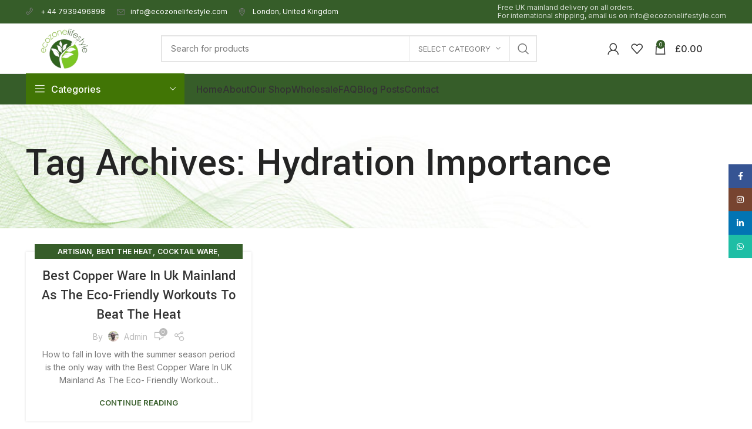

--- FILE ---
content_type: text/html; charset=UTF-8
request_url: https://www.ecozonelifestyle.com/tag/hydration-importance/
body_size: 29510
content:
<!DOCTYPE html>
<html lang="en-US">
<head>
	
	<!-- Google tag (gtag.js) -->
<script async src="https://www.googletagmanager.com/gtag/js?id=G-RBGZ921BH5"></script>
<script>
  window.dataLayer = window.dataLayer || [];
  function gtag(){dataLayer.push(arguments);}
  gtag('js', new Date());

  gtag('config', 'G-RBGZ921BH5');
</script>
	
	<meta charset="UTF-8">
	<link rel="profile" href="https://gmpg.org/xfn/11">
	<link rel="pingback" href="https://www.ecozonelifestyle.com/xmlrpc.php">

			<script>window.MSInputMethodContext && document.documentMode && document.write('<script src="https://www.ecozonelifestyle.com/wp-content/themes/woodmart/js/libs/ie11CustomProperties.min.js"><\/script>');</script>
		<meta name='robots' content='index, follow, max-image-preview:large, max-snippet:-1, max-video-preview:-1' />

	<!-- This site is optimized with the Yoast SEO plugin v26.1.1 - https://yoast.com/wordpress/plugins/seo/ -->
	<title>Hydration Importance Archives - Ecozone Lifestyle</title>
	<link rel="canonical" href="https://www.ecozonelifestyle.com/tag/hydration-importance/" />
	<meta property="og:locale" content="en_US" />
	<meta property="og:type" content="article" />
	<meta property="og:title" content="Hydration Importance Archives - Ecozone Lifestyle" />
	<meta property="og:url" content="https://www.ecozonelifestyle.com/tag/hydration-importance/" />
	<meta property="og:site_name" content="Ecozone Lifestyle" />
	<meta name="twitter:card" content="summary_large_image" />
	<script type="application/ld+json" class="yoast-schema-graph">{"@context":"https://schema.org","@graph":[{"@type":"CollectionPage","@id":"https://www.ecozonelifestyle.com/tag/hydration-importance/","url":"https://www.ecozonelifestyle.com/tag/hydration-importance/","name":"Hydration Importance Archives - Ecozone Lifestyle","isPartOf":{"@id":"https://www.ecozonelifestyle.com/#website"},"breadcrumb":{"@id":"https://www.ecozonelifestyle.com/tag/hydration-importance/#breadcrumb"},"inLanguage":"en-US"},{"@type":"BreadcrumbList","@id":"https://www.ecozonelifestyle.com/tag/hydration-importance/#breadcrumb","itemListElement":[{"@type":"ListItem","position":1,"name":"Home","item":"https://www.ecozonelifestyle.com/"},{"@type":"ListItem","position":2,"name":"Hydration Importance"}]},{"@type":"WebSite","@id":"https://www.ecozonelifestyle.com/#website","url":"https://www.ecozonelifestyle.com/","name":"Ecozone Lifestyle","description":"","potentialAction":[{"@type":"SearchAction","target":{"@type":"EntryPoint","urlTemplate":"https://www.ecozonelifestyle.com/?s={search_term_string}"},"query-input":{"@type":"PropertyValueSpecification","valueRequired":true,"valueName":"search_term_string"}}],"inLanguage":"en-US"}]}</script>
	<!-- / Yoast SEO plugin. -->


<link rel='dns-prefetch' href='//www.ecozonelifestyle.com' />
<link rel='dns-prefetch' href='//fonts.googleapis.com' />
<link rel="alternate" type="application/rss+xml" title="Ecozone Lifestyle &raquo; Feed" href="https://www.ecozonelifestyle.com/feed/" />
<link rel="alternate" type="application/rss+xml" title="Ecozone Lifestyle &raquo; Comments Feed" href="https://www.ecozonelifestyle.com/comments/feed/" />
<link rel="alternate" type="application/rss+xml" title="Ecozone Lifestyle &raquo; Hydration Importance Tag Feed" href="https://www.ecozonelifestyle.com/tag/hydration-importance/feed/" />
<style id='wp-img-auto-sizes-contain-inline-css' type='text/css'>
img:is([sizes=auto i],[sizes^="auto," i]){contain-intrinsic-size:3000px 1500px}
/*# sourceURL=wp-img-auto-sizes-contain-inline-css */
</style>
<link rel='stylesheet' id='sbi_styles-css' href='https://www.ecozonelifestyle.com/wp-content/plugins/instagram-feed/css/sbi-styles.min.css?ver=6.6.1' type='text/css' media='all' />
<style id='wp-block-library-inline-css' type='text/css'>
:root{--wp-block-synced-color:#7a00df;--wp-block-synced-color--rgb:122,0,223;--wp-bound-block-color:var(--wp-block-synced-color);--wp-editor-canvas-background:#ddd;--wp-admin-theme-color:#007cba;--wp-admin-theme-color--rgb:0,124,186;--wp-admin-theme-color-darker-10:#006ba1;--wp-admin-theme-color-darker-10--rgb:0,107,160.5;--wp-admin-theme-color-darker-20:#005a87;--wp-admin-theme-color-darker-20--rgb:0,90,135;--wp-admin-border-width-focus:2px}@media (min-resolution:192dpi){:root{--wp-admin-border-width-focus:1.5px}}.wp-element-button{cursor:pointer}:root .has-very-light-gray-background-color{background-color:#eee}:root .has-very-dark-gray-background-color{background-color:#313131}:root .has-very-light-gray-color{color:#eee}:root .has-very-dark-gray-color{color:#313131}:root .has-vivid-green-cyan-to-vivid-cyan-blue-gradient-background{background:linear-gradient(135deg,#00d084,#0693e3)}:root .has-purple-crush-gradient-background{background:linear-gradient(135deg,#34e2e4,#4721fb 50%,#ab1dfe)}:root .has-hazy-dawn-gradient-background{background:linear-gradient(135deg,#faaca8,#dad0ec)}:root .has-subdued-olive-gradient-background{background:linear-gradient(135deg,#fafae1,#67a671)}:root .has-atomic-cream-gradient-background{background:linear-gradient(135deg,#fdd79a,#004a59)}:root .has-nightshade-gradient-background{background:linear-gradient(135deg,#330968,#31cdcf)}:root .has-midnight-gradient-background{background:linear-gradient(135deg,#020381,#2874fc)}:root{--wp--preset--font-size--normal:16px;--wp--preset--font-size--huge:42px}.has-regular-font-size{font-size:1em}.has-larger-font-size{font-size:2.625em}.has-normal-font-size{font-size:var(--wp--preset--font-size--normal)}.has-huge-font-size{font-size:var(--wp--preset--font-size--huge)}.has-text-align-center{text-align:center}.has-text-align-left{text-align:left}.has-text-align-right{text-align:right}.has-fit-text{white-space:nowrap!important}#end-resizable-editor-section{display:none}.aligncenter{clear:both}.items-justified-left{justify-content:flex-start}.items-justified-center{justify-content:center}.items-justified-right{justify-content:flex-end}.items-justified-space-between{justify-content:space-between}.screen-reader-text{border:0;clip-path:inset(50%);height:1px;margin:-1px;overflow:hidden;padding:0;position:absolute;width:1px;word-wrap:normal!important}.screen-reader-text:focus{background-color:#ddd;clip-path:none;color:#444;display:block;font-size:1em;height:auto;left:5px;line-height:normal;padding:15px 23px 14px;text-decoration:none;top:5px;width:auto;z-index:100000}html :where(.has-border-color){border-style:solid}html :where([style*=border-top-color]){border-top-style:solid}html :where([style*=border-right-color]){border-right-style:solid}html :where([style*=border-bottom-color]){border-bottom-style:solid}html :where([style*=border-left-color]){border-left-style:solid}html :where([style*=border-width]){border-style:solid}html :where([style*=border-top-width]){border-top-style:solid}html :where([style*=border-right-width]){border-right-style:solid}html :where([style*=border-bottom-width]){border-bottom-style:solid}html :where([style*=border-left-width]){border-left-style:solid}html :where(img[class*=wp-image-]){height:auto;max-width:100%}:where(figure){margin:0 0 1em}html :where(.is-position-sticky){--wp-admin--admin-bar--position-offset:var(--wp-admin--admin-bar--height,0px)}@media screen and (max-width:600px){html :where(.is-position-sticky){--wp-admin--admin-bar--position-offset:0px}}

/*# sourceURL=wp-block-library-inline-css */
</style><link rel='stylesheet' id='wc-blocks-style-css' href='https://www.ecozonelifestyle.com/wp-content/plugins/woocommerce/assets/client/blocks/wc-blocks.css?ver=wc-10.2.3' type='text/css' media='all' />
<style id='global-styles-inline-css' type='text/css'>
:root{--wp--preset--aspect-ratio--square: 1;--wp--preset--aspect-ratio--4-3: 4/3;--wp--preset--aspect-ratio--3-4: 3/4;--wp--preset--aspect-ratio--3-2: 3/2;--wp--preset--aspect-ratio--2-3: 2/3;--wp--preset--aspect-ratio--16-9: 16/9;--wp--preset--aspect-ratio--9-16: 9/16;--wp--preset--color--black: #000000;--wp--preset--color--cyan-bluish-gray: #abb8c3;--wp--preset--color--white: #ffffff;--wp--preset--color--pale-pink: #f78da7;--wp--preset--color--vivid-red: #cf2e2e;--wp--preset--color--luminous-vivid-orange: #ff6900;--wp--preset--color--luminous-vivid-amber: #fcb900;--wp--preset--color--light-green-cyan: #7bdcb5;--wp--preset--color--vivid-green-cyan: #00d084;--wp--preset--color--pale-cyan-blue: #8ed1fc;--wp--preset--color--vivid-cyan-blue: #0693e3;--wp--preset--color--vivid-purple: #9b51e0;--wp--preset--gradient--vivid-cyan-blue-to-vivid-purple: linear-gradient(135deg,rgb(6,147,227) 0%,rgb(155,81,224) 100%);--wp--preset--gradient--light-green-cyan-to-vivid-green-cyan: linear-gradient(135deg,rgb(122,220,180) 0%,rgb(0,208,130) 100%);--wp--preset--gradient--luminous-vivid-amber-to-luminous-vivid-orange: linear-gradient(135deg,rgb(252,185,0) 0%,rgb(255,105,0) 100%);--wp--preset--gradient--luminous-vivid-orange-to-vivid-red: linear-gradient(135deg,rgb(255,105,0) 0%,rgb(207,46,46) 100%);--wp--preset--gradient--very-light-gray-to-cyan-bluish-gray: linear-gradient(135deg,rgb(238,238,238) 0%,rgb(169,184,195) 100%);--wp--preset--gradient--cool-to-warm-spectrum: linear-gradient(135deg,rgb(74,234,220) 0%,rgb(151,120,209) 20%,rgb(207,42,186) 40%,rgb(238,44,130) 60%,rgb(251,105,98) 80%,rgb(254,248,76) 100%);--wp--preset--gradient--blush-light-purple: linear-gradient(135deg,rgb(255,206,236) 0%,rgb(152,150,240) 100%);--wp--preset--gradient--blush-bordeaux: linear-gradient(135deg,rgb(254,205,165) 0%,rgb(254,45,45) 50%,rgb(107,0,62) 100%);--wp--preset--gradient--luminous-dusk: linear-gradient(135deg,rgb(255,203,112) 0%,rgb(199,81,192) 50%,rgb(65,88,208) 100%);--wp--preset--gradient--pale-ocean: linear-gradient(135deg,rgb(255,245,203) 0%,rgb(182,227,212) 50%,rgb(51,167,181) 100%);--wp--preset--gradient--electric-grass: linear-gradient(135deg,rgb(202,248,128) 0%,rgb(113,206,126) 100%);--wp--preset--gradient--midnight: linear-gradient(135deg,rgb(2,3,129) 0%,rgb(40,116,252) 100%);--wp--preset--font-size--small: 13px;--wp--preset--font-size--medium: 20px;--wp--preset--font-size--large: 36px;--wp--preset--font-size--x-large: 42px;--wp--preset--spacing--20: 0.44rem;--wp--preset--spacing--30: 0.67rem;--wp--preset--spacing--40: 1rem;--wp--preset--spacing--50: 1.5rem;--wp--preset--spacing--60: 2.25rem;--wp--preset--spacing--70: 3.38rem;--wp--preset--spacing--80: 5.06rem;--wp--preset--shadow--natural: 6px 6px 9px rgba(0, 0, 0, 0.2);--wp--preset--shadow--deep: 12px 12px 50px rgba(0, 0, 0, 0.4);--wp--preset--shadow--sharp: 6px 6px 0px rgba(0, 0, 0, 0.2);--wp--preset--shadow--outlined: 6px 6px 0px -3px rgb(255, 255, 255), 6px 6px rgb(0, 0, 0);--wp--preset--shadow--crisp: 6px 6px 0px rgb(0, 0, 0);}:where(.is-layout-flex){gap: 0.5em;}:where(.is-layout-grid){gap: 0.5em;}body .is-layout-flex{display: flex;}.is-layout-flex{flex-wrap: wrap;align-items: center;}.is-layout-flex > :is(*, div){margin: 0;}body .is-layout-grid{display: grid;}.is-layout-grid > :is(*, div){margin: 0;}:where(.wp-block-columns.is-layout-flex){gap: 2em;}:where(.wp-block-columns.is-layout-grid){gap: 2em;}:where(.wp-block-post-template.is-layout-flex){gap: 1.25em;}:where(.wp-block-post-template.is-layout-grid){gap: 1.25em;}.has-black-color{color: var(--wp--preset--color--black) !important;}.has-cyan-bluish-gray-color{color: var(--wp--preset--color--cyan-bluish-gray) !important;}.has-white-color{color: var(--wp--preset--color--white) !important;}.has-pale-pink-color{color: var(--wp--preset--color--pale-pink) !important;}.has-vivid-red-color{color: var(--wp--preset--color--vivid-red) !important;}.has-luminous-vivid-orange-color{color: var(--wp--preset--color--luminous-vivid-orange) !important;}.has-luminous-vivid-amber-color{color: var(--wp--preset--color--luminous-vivid-amber) !important;}.has-light-green-cyan-color{color: var(--wp--preset--color--light-green-cyan) !important;}.has-vivid-green-cyan-color{color: var(--wp--preset--color--vivid-green-cyan) !important;}.has-pale-cyan-blue-color{color: var(--wp--preset--color--pale-cyan-blue) !important;}.has-vivid-cyan-blue-color{color: var(--wp--preset--color--vivid-cyan-blue) !important;}.has-vivid-purple-color{color: var(--wp--preset--color--vivid-purple) !important;}.has-black-background-color{background-color: var(--wp--preset--color--black) !important;}.has-cyan-bluish-gray-background-color{background-color: var(--wp--preset--color--cyan-bluish-gray) !important;}.has-white-background-color{background-color: var(--wp--preset--color--white) !important;}.has-pale-pink-background-color{background-color: var(--wp--preset--color--pale-pink) !important;}.has-vivid-red-background-color{background-color: var(--wp--preset--color--vivid-red) !important;}.has-luminous-vivid-orange-background-color{background-color: var(--wp--preset--color--luminous-vivid-orange) !important;}.has-luminous-vivid-amber-background-color{background-color: var(--wp--preset--color--luminous-vivid-amber) !important;}.has-light-green-cyan-background-color{background-color: var(--wp--preset--color--light-green-cyan) !important;}.has-vivid-green-cyan-background-color{background-color: var(--wp--preset--color--vivid-green-cyan) !important;}.has-pale-cyan-blue-background-color{background-color: var(--wp--preset--color--pale-cyan-blue) !important;}.has-vivid-cyan-blue-background-color{background-color: var(--wp--preset--color--vivid-cyan-blue) !important;}.has-vivid-purple-background-color{background-color: var(--wp--preset--color--vivid-purple) !important;}.has-black-border-color{border-color: var(--wp--preset--color--black) !important;}.has-cyan-bluish-gray-border-color{border-color: var(--wp--preset--color--cyan-bluish-gray) !important;}.has-white-border-color{border-color: var(--wp--preset--color--white) !important;}.has-pale-pink-border-color{border-color: var(--wp--preset--color--pale-pink) !important;}.has-vivid-red-border-color{border-color: var(--wp--preset--color--vivid-red) !important;}.has-luminous-vivid-orange-border-color{border-color: var(--wp--preset--color--luminous-vivid-orange) !important;}.has-luminous-vivid-amber-border-color{border-color: var(--wp--preset--color--luminous-vivid-amber) !important;}.has-light-green-cyan-border-color{border-color: var(--wp--preset--color--light-green-cyan) !important;}.has-vivid-green-cyan-border-color{border-color: var(--wp--preset--color--vivid-green-cyan) !important;}.has-pale-cyan-blue-border-color{border-color: var(--wp--preset--color--pale-cyan-blue) !important;}.has-vivid-cyan-blue-border-color{border-color: var(--wp--preset--color--vivid-cyan-blue) !important;}.has-vivid-purple-border-color{border-color: var(--wp--preset--color--vivid-purple) !important;}.has-vivid-cyan-blue-to-vivid-purple-gradient-background{background: var(--wp--preset--gradient--vivid-cyan-blue-to-vivid-purple) !important;}.has-light-green-cyan-to-vivid-green-cyan-gradient-background{background: var(--wp--preset--gradient--light-green-cyan-to-vivid-green-cyan) !important;}.has-luminous-vivid-amber-to-luminous-vivid-orange-gradient-background{background: var(--wp--preset--gradient--luminous-vivid-amber-to-luminous-vivid-orange) !important;}.has-luminous-vivid-orange-to-vivid-red-gradient-background{background: var(--wp--preset--gradient--luminous-vivid-orange-to-vivid-red) !important;}.has-very-light-gray-to-cyan-bluish-gray-gradient-background{background: var(--wp--preset--gradient--very-light-gray-to-cyan-bluish-gray) !important;}.has-cool-to-warm-spectrum-gradient-background{background: var(--wp--preset--gradient--cool-to-warm-spectrum) !important;}.has-blush-light-purple-gradient-background{background: var(--wp--preset--gradient--blush-light-purple) !important;}.has-blush-bordeaux-gradient-background{background: var(--wp--preset--gradient--blush-bordeaux) !important;}.has-luminous-dusk-gradient-background{background: var(--wp--preset--gradient--luminous-dusk) !important;}.has-pale-ocean-gradient-background{background: var(--wp--preset--gradient--pale-ocean) !important;}.has-electric-grass-gradient-background{background: var(--wp--preset--gradient--electric-grass) !important;}.has-midnight-gradient-background{background: var(--wp--preset--gradient--midnight) !important;}.has-small-font-size{font-size: var(--wp--preset--font-size--small) !important;}.has-medium-font-size{font-size: var(--wp--preset--font-size--medium) !important;}.has-large-font-size{font-size: var(--wp--preset--font-size--large) !important;}.has-x-large-font-size{font-size: var(--wp--preset--font-size--x-large) !important;}
/*# sourceURL=global-styles-inline-css */
</style>

<style id='classic-theme-styles-inline-css' type='text/css'>
/*! This file is auto-generated */
.wp-block-button__link{color:#fff;background-color:#32373c;border-radius:9999px;box-shadow:none;text-decoration:none;padding:calc(.667em + 2px) calc(1.333em + 2px);font-size:1.125em}.wp-block-file__button{background:#32373c;color:#fff;text-decoration:none}
/*# sourceURL=/wp-includes/css/classic-themes.min.css */
</style>
<style id='woocommerce-inline-inline-css' type='text/css'>
.woocommerce form .form-row .required { visibility: visible; }
/*# sourceURL=woocommerce-inline-inline-css */
</style>
<link rel='stylesheet' id='brands-styles-css' href='https://www.ecozonelifestyle.com/wp-content/plugins/woocommerce/assets/css/brands.css?ver=10.2.3' type='text/css' media='all' />
<link rel='stylesheet' id='dflip-style-css' href='https://www.ecozonelifestyle.com/wp-content/plugins/3d-flipbook-dflip-lite/assets/css/dflip.min.css?ver=2.4.20' type='text/css' media='all' />
<link rel='stylesheet' id='js_composer_front-css' href='https://www.ecozonelifestyle.com/wp-content/plugins/js_composer/assets/css/js_composer.min.css?ver=6.11.0' type='text/css' media='all' />
<link rel='stylesheet' id='bootstrap-css' href='https://www.ecozonelifestyle.com/wp-content/themes/woodmart/css/bootstrap-light.min.css?ver=7.2.1' type='text/css' media='all' />
<link rel='stylesheet' id='woodmart-style-css' href='https://www.ecozonelifestyle.com/wp-content/themes/woodmart/css/parts/base.min.css?ver=7.2.1' type='text/css' media='all' />
<link rel='stylesheet' id='wd-widget-recent-post-comments-css' href='https://www.ecozonelifestyle.com/wp-content/themes/woodmart/css/parts/widget-recent-post-comments.min.css?ver=7.2.1' type='text/css' media='all' />
<link rel='stylesheet' id='wd-widget-wd-recent-posts-css' href='https://www.ecozonelifestyle.com/wp-content/themes/woodmart/css/parts/widget-wd-recent-posts.min.css?ver=7.2.1' type='text/css' media='all' />
<link rel='stylesheet' id='wd-widget-nav-css' href='https://www.ecozonelifestyle.com/wp-content/themes/woodmart/css/parts/widget-nav.min.css?ver=7.2.1' type='text/css' media='all' />
<link rel='stylesheet' id='wd-widget-wd-layered-nav-css' href='https://www.ecozonelifestyle.com/wp-content/themes/woodmart/css/parts/woo-widget-wd-layered-nav.min.css?ver=7.2.1' type='text/css' media='all' />
<link rel='stylesheet' id='wd-woo-mod-swatches-base-css' href='https://www.ecozonelifestyle.com/wp-content/themes/woodmart/css/parts/woo-mod-swatches-base.min.css?ver=7.2.1' type='text/css' media='all' />
<link rel='stylesheet' id='wd-woo-mod-swatches-filter-css' href='https://www.ecozonelifestyle.com/wp-content/themes/woodmart/css/parts/woo-mod-swatches-filter.min.css?ver=7.2.1' type='text/css' media='all' />
<link rel='stylesheet' id='wd-widget-layered-nav-stock-status-css' href='https://www.ecozonelifestyle.com/wp-content/themes/woodmart/css/parts/woo-widget-layered-nav-stock-status.min.css?ver=7.2.1' type='text/css' media='all' />
<link rel='stylesheet' id='wd-widget-product-list-css' href='https://www.ecozonelifestyle.com/wp-content/themes/woodmart/css/parts/woo-widget-product-list.min.css?ver=7.2.1' type='text/css' media='all' />
<link rel='stylesheet' id='wd-widget-slider-price-filter-css' href='https://www.ecozonelifestyle.com/wp-content/themes/woodmart/css/parts/woo-widget-slider-price-filter.min.css?ver=7.2.1' type='text/css' media='all' />
<link rel='stylesheet' id='wd-blog-base-css' href='https://www.ecozonelifestyle.com/wp-content/themes/woodmart/css/parts/blog-base.min.css?ver=7.2.1' type='text/css' media='all' />
<link rel='stylesheet' id='wd-wp-gutenberg-css' href='https://www.ecozonelifestyle.com/wp-content/themes/woodmart/css/parts/wp-gutenberg.min.css?ver=7.2.1' type='text/css' media='all' />
<link rel='stylesheet' id='wd-wpbakery-base-css' href='https://www.ecozonelifestyle.com/wp-content/themes/woodmart/css/parts/int-wpb-base.min.css?ver=7.2.1' type='text/css' media='all' />
<link rel='stylesheet' id='wd-wpbakery-base-deprecated-css' href='https://www.ecozonelifestyle.com/wp-content/themes/woodmart/css/parts/int-wpb-base-deprecated.min.css?ver=7.2.1' type='text/css' media='all' />
<link rel='stylesheet' id='wd-woocommerce-base-css' href='https://www.ecozonelifestyle.com/wp-content/themes/woodmart/css/parts/woocommerce-base.min.css?ver=7.2.1' type='text/css' media='all' />
<link rel='stylesheet' id='wd-mod-star-rating-css' href='https://www.ecozonelifestyle.com/wp-content/themes/woodmart/css/parts/mod-star-rating.min.css?ver=7.2.1' type='text/css' media='all' />
<link rel='stylesheet' id='wd-woo-el-track-order-css' href='https://www.ecozonelifestyle.com/wp-content/themes/woodmart/css/parts/woo-el-track-order.min.css?ver=7.2.1' type='text/css' media='all' />
<link rel='stylesheet' id='wd-woo-gutenberg-css' href='https://www.ecozonelifestyle.com/wp-content/themes/woodmart/css/parts/woo-gutenberg.min.css?ver=7.2.1' type='text/css' media='all' />
<link rel='stylesheet' id='wd-woo-mod-shop-attributes-css' href='https://www.ecozonelifestyle.com/wp-content/themes/woodmart/css/parts/woo-mod-shop-attributes.min.css?ver=7.2.1' type='text/css' media='all' />
<link rel='stylesheet' id='child-style-css' href='https://www.ecozonelifestyle.com/wp-content/themes/woodmart-child/style.css?ver=7.2.1' type='text/css' media='all' />
<link rel='stylesheet' id='wd-header-base-css' href='https://www.ecozonelifestyle.com/wp-content/themes/woodmart/css/parts/header-base.min.css?ver=7.2.1' type='text/css' media='all' />
<link rel='stylesheet' id='wd-mod-tools-css' href='https://www.ecozonelifestyle.com/wp-content/themes/woodmart/css/parts/mod-tools.min.css?ver=7.2.1' type='text/css' media='all' />
<link rel='stylesheet' id='wd-header-elements-base-css' href='https://www.ecozonelifestyle.com/wp-content/themes/woodmart/css/parts/header-el-base.min.css?ver=7.2.1' type='text/css' media='all' />
<link rel='stylesheet' id='wd-header-search-css' href='https://www.ecozonelifestyle.com/wp-content/themes/woodmart/css/parts/header-el-search.min.css?ver=7.2.1' type='text/css' media='all' />
<link rel='stylesheet' id='wd-header-search-form-css' href='https://www.ecozonelifestyle.com/wp-content/themes/woodmart/css/parts/header-el-search-form.min.css?ver=7.2.1' type='text/css' media='all' />
<link rel='stylesheet' id='wd-wd-search-results-css' href='https://www.ecozonelifestyle.com/wp-content/themes/woodmart/css/parts/wd-search-results.min.css?ver=7.2.1' type='text/css' media='all' />
<link rel='stylesheet' id='wd-wd-search-form-css' href='https://www.ecozonelifestyle.com/wp-content/themes/woodmart/css/parts/wd-search-form.min.css?ver=7.2.1' type='text/css' media='all' />
<link rel='stylesheet' id='wd-wd-search-cat-css' href='https://www.ecozonelifestyle.com/wp-content/themes/woodmart/css/parts/wd-search-cat.min.css?ver=7.2.1' type='text/css' media='all' />
<link rel='stylesheet' id='wd-woo-mod-login-form-css' href='https://www.ecozonelifestyle.com/wp-content/themes/woodmart/css/parts/woo-mod-login-form.min.css?ver=7.2.1' type='text/css' media='all' />
<link rel='stylesheet' id='wd-header-my-account-css' href='https://www.ecozonelifestyle.com/wp-content/themes/woodmart/css/parts/header-el-my-account.min.css?ver=7.2.1' type='text/css' media='all' />
<link rel='stylesheet' id='wd-header-cart-side-css' href='https://www.ecozonelifestyle.com/wp-content/themes/woodmart/css/parts/header-el-cart-side.min.css?ver=7.2.1' type='text/css' media='all' />
<link rel='stylesheet' id='wd-woo-mod-quantity-css' href='https://www.ecozonelifestyle.com/wp-content/themes/woodmart/css/parts/woo-mod-quantity.min.css?ver=7.2.1' type='text/css' media='all' />
<link rel='stylesheet' id='wd-header-cart-css' href='https://www.ecozonelifestyle.com/wp-content/themes/woodmart/css/parts/header-el-cart.min.css?ver=7.2.1' type='text/css' media='all' />
<link rel='stylesheet' id='wd-widget-shopping-cart-css' href='https://www.ecozonelifestyle.com/wp-content/themes/woodmart/css/parts/woo-widget-shopping-cart.min.css?ver=7.2.1' type='text/css' media='all' />
<link rel='stylesheet' id='wd-header-categories-nav-css' href='https://www.ecozonelifestyle.com/wp-content/themes/woodmart/css/parts/header-el-category-nav.min.css?ver=7.2.1' type='text/css' media='all' />
<link rel='stylesheet' id='wd-mod-nav-vertical-css' href='https://www.ecozonelifestyle.com/wp-content/themes/woodmart/css/parts/mod-nav-vertical.min.css?ver=7.2.1' type='text/css' media='all' />
<link rel='stylesheet' id='wd-social-icons-css' href='https://www.ecozonelifestyle.com/wp-content/themes/woodmart/css/parts/el-social-icons.min.css?ver=7.2.1' type='text/css' media='all' />
<link rel='stylesheet' id='wd-page-title-css' href='https://www.ecozonelifestyle.com/wp-content/themes/woodmart/css/parts/page-title.min.css?ver=7.2.1' type='text/css' media='all' />
<link rel='stylesheet' id='wd-blog-loop-base-old-css' href='https://www.ecozonelifestyle.com/wp-content/themes/woodmart/css/parts/blog-loop-base-old.min.css?ver=7.2.1' type='text/css' media='all' />
<link rel='stylesheet' id='wd-blog-loop-design-masonry-css' href='https://www.ecozonelifestyle.com/wp-content/themes/woodmart/css/parts/blog-loop-design-masonry.min.css?ver=7.2.1' type='text/css' media='all' />
<link rel='stylesheet' id='wd-widget-collapse-css' href='https://www.ecozonelifestyle.com/wp-content/themes/woodmart/css/parts/opt-widget-collapse.min.css?ver=7.2.1' type='text/css' media='all' />
<link rel='stylesheet' id='wd-footer-base-css' href='https://www.ecozonelifestyle.com/wp-content/themes/woodmart/css/parts/footer-base.min.css?ver=7.2.1' type='text/css' media='all' />
<link rel='stylesheet' id='wd-list-css' href='https://www.ecozonelifestyle.com/wp-content/themes/woodmart/css/parts/el-list.min.css?ver=7.2.1' type='text/css' media='all' />
<link rel='stylesheet' id='wd-scroll-top-css' href='https://www.ecozonelifestyle.com/wp-content/themes/woodmart/css/parts/opt-scrolltotop.min.css?ver=7.2.1' type='text/css' media='all' />
<link rel='stylesheet' id='wd-header-my-account-sidebar-css' href='https://www.ecozonelifestyle.com/wp-content/themes/woodmart/css/parts/header-el-my-account-sidebar.min.css?ver=7.2.1' type='text/css' media='all' />
<link rel='stylesheet' id='wd-promo-popup-css' href='https://www.ecozonelifestyle.com/wp-content/themes/woodmart/css/parts/opt-promo-popup.min.css?ver=7.2.1' type='text/css' media='all' />
<link rel='stylesheet' id='wd-mfp-popup-css' href='https://www.ecozonelifestyle.com/wp-content/themes/woodmart/css/parts/lib-magnific-popup.min.css?ver=7.2.1' type='text/css' media='all' />
<link rel='stylesheet' id='wd-section-title-css' href='https://www.ecozonelifestyle.com/wp-content/themes/woodmart/css/parts/el-section-title.min.css?ver=7.2.1' type='text/css' media='all' />
<link rel='stylesheet' id='wd-mod-highlighted-text-css' href='https://www.ecozonelifestyle.com/wp-content/themes/woodmart/css/parts/mod-highlighted-text.min.css?ver=7.2.1' type='text/css' media='all' />
<link rel='stylesheet' id='wd-text-block-css' href='https://www.ecozonelifestyle.com/wp-content/themes/woodmart/css/parts/el-text-block.min.css?ver=7.2.1' type='text/css' media='all' />
<link rel='stylesheet' id='wd-sticky-social-buttons-css' href='https://www.ecozonelifestyle.com/wp-content/themes/woodmart/css/parts/opt-sticky-social.min.css?ver=7.2.1' type='text/css' media='all' />
<link rel='stylesheet' id='wd-bottom-toolbar-css' href='https://www.ecozonelifestyle.com/wp-content/themes/woodmart/css/parts/opt-bottom-toolbar.min.css?ver=7.2.1' type='text/css' media='all' />
<link rel='stylesheet' id='xts-style-header_531714-css' href='https://www.ecozonelifestyle.com/wp-content/uploads/2025/09/xts-header_531714-1757062312.css?ver=7.2.1' type='text/css' media='all' />
<link rel='stylesheet' id='xts-style-theme_settings_default-css' href='https://www.ecozonelifestyle.com/wp-content/uploads/2025/12/xts-theme_settings_default-1766832891.css?ver=7.2.1' type='text/css' media='all' />
<link rel='stylesheet' id='xts-google-fonts-css' href='https://fonts.googleapis.com/css?family=Inter%3A400%2C600%2C500%7CYantramanav%3A400%2C700%2C500%7CLato%3A400%2C700&#038;ver=7.2.1' type='text/css' media='all' />
<!--n2css--><!--n2js--><script type="text/javascript" src="https://www.ecozonelifestyle.com/wp-includes/js/jquery/jquery.min.js?ver=3.7.1" id="jquery-core-js"></script>
<script type="text/javascript" src="https://www.ecozonelifestyle.com/wp-includes/js/jquery/jquery-migrate.min.js?ver=3.4.1" id="jquery-migrate-js"></script>
<script type="text/javascript" src="https://www.ecozonelifestyle.com/wp-content/plugins/woocommerce/assets/js/jquery-blockui/jquery.blockUI.min.js?ver=2.7.0-wc.10.2.3" id="jquery-blockui-js" data-wp-strategy="defer"></script>
<script type="text/javascript" id="wc-add-to-cart-js-extra">
/* <![CDATA[ */
var wc_add_to_cart_params = {"ajax_url":"/wp-admin/admin-ajax.php","wc_ajax_url":"/?wc-ajax=%%endpoint%%","i18n_view_cart":"View cart","cart_url":"https://www.ecozonelifestyle.com/cart/","is_cart":"","cart_redirect_after_add":"no"};
//# sourceURL=wc-add-to-cart-js-extra
/* ]]> */
</script>
<script type="text/javascript" src="https://www.ecozonelifestyle.com/wp-content/plugins/woocommerce/assets/js/frontend/add-to-cart.min.js?ver=10.2.3" id="wc-add-to-cart-js" data-wp-strategy="defer"></script>
<script type="text/javascript" src="https://www.ecozonelifestyle.com/wp-content/plugins/woocommerce/assets/js/js-cookie/js.cookie.min.js?ver=2.1.4-wc.10.2.3" id="js-cookie-js" defer="defer" data-wp-strategy="defer"></script>
<script type="text/javascript" id="woocommerce-js-extra">
/* <![CDATA[ */
var woocommerce_params = {"ajax_url":"/wp-admin/admin-ajax.php","wc_ajax_url":"/?wc-ajax=%%endpoint%%","i18n_password_show":"Show password","i18n_password_hide":"Hide password"};
//# sourceURL=woocommerce-js-extra
/* ]]> */
</script>
<script type="text/javascript" src="https://www.ecozonelifestyle.com/wp-content/plugins/woocommerce/assets/js/frontend/woocommerce.min.js?ver=10.2.3" id="woocommerce-js" defer="defer" data-wp-strategy="defer"></script>
<script type="text/javascript" src="https://www.ecozonelifestyle.com/wp-content/plugins/js_composer/assets/js/vendors/woocommerce-add-to-cart.js?ver=6.11.0" id="vc_woocommerce-add-to-cart-js-js"></script>
<script type="text/javascript" src="https://www.ecozonelifestyle.com/wp-content/themes/woodmart/js/libs/device.min.js?ver=7.2.1" id="wd-device-library-js"></script>
<link rel="https://api.w.org/" href="https://www.ecozonelifestyle.com/wp-json/" /><link rel="alternate" title="JSON" type="application/json" href="https://www.ecozonelifestyle.com/wp-json/wp/v2/tags/337" /><link rel="EditURI" type="application/rsd+xml" title="RSD" href="https://www.ecozonelifestyle.com/xmlrpc.php?rsd" />
<meta name="generator" content="WordPress 6.9" />
<meta name="generator" content="WooCommerce 10.2.3" />
					<meta name="viewport" content="width=device-width, initial-scale=1.0, maximum-scale=1.0, user-scalable=no">
										<noscript><style>.woocommerce-product-gallery{ opacity: 1 !important; }</style></noscript>
	<style type="text/css">.recentcomments a{display:inline !important;padding:0 !important;margin:0 !important;}</style><meta name="generator" content="Powered by WPBakery Page Builder - drag and drop page builder for WordPress."/>
<style type="text/css">.wpgs-gallery-caption{color:#000000;text-align:center;font-size:16px;line-height:20px;}</style><link rel="icon" href="https://www.ecozonelifestyle.com/wp-content/uploads/2020/08/cropped-Ecozonelifestyle-New-Logo-32x32.jpeg" sizes="32x32" />
<link rel="icon" href="https://www.ecozonelifestyle.com/wp-content/uploads/2020/08/cropped-Ecozonelifestyle-New-Logo-192x192.jpeg" sizes="192x192" />
<link rel="apple-touch-icon" href="https://www.ecozonelifestyle.com/wp-content/uploads/2020/08/cropped-Ecozonelifestyle-New-Logo-180x180.jpeg" />
<meta name="msapplication-TileImage" content="https://www.ecozonelifestyle.com/wp-content/uploads/2020/08/cropped-Ecozonelifestyle-New-Logo-270x270.jpeg" />
<style>
		
		</style><noscript><style> .wpb_animate_when_almost_visible { opacity: 1; }</style></noscript><link rel='stylesheet' id='wc-stripe-blocks-checkout-style-css' href='https://www.ecozonelifestyle.com/wp-content/plugins/woocommerce-gateway-stripe/build/upe-blocks.css?ver=cd8a631b1218abad291e' type='text/css' media='all' />
<link rel='stylesheet' id='vc_font_awesome_5_shims-css' href='https://www.ecozonelifestyle.com/wp-content/plugins/js_composer/assets/lib/bower/font-awesome/css/v4-shims.min.css?ver=6.11.0' type='text/css' media='all' />
<link rel='stylesheet' id='vc_font_awesome_5-css' href='https://www.ecozonelifestyle.com/wp-content/plugins/js_composer/assets/lib/bower/font-awesome/css/all.min.css?ver=6.11.0' type='text/css' media='all' />
<style id='woodmart-inline-css-inline-css' type='text/css'>
#wd-68baa423bd092 .list-icon {color: #333333;}
/*# sourceURL=woodmart-inline-css-inline-css */
</style>
</head>

<body class="archive tag tag-hydration-importance tag-337 wp-theme-woodmart wp-child-theme-woodmart-child theme-woodmart woocommerce-no-js wrapper-full-width  catalog-mode-on categories-accordion-on woodmart-archive-blog woodmart-ajax-shop-on offcanvas-sidebar-mobile offcanvas-sidebar-tablet sticky-toolbar-on wpb-js-composer js-comp-ver-6.11.0 vc_responsive">
			<script type="text/javascript" id="wd-flicker-fix">// Flicker fix.</script>	
	
	<div class="website-wrapper">
									<header class="whb-header whb-header_531714 whb-sticky-shadow whb-scroll-stick whb-sticky-real whb-hide-on-scroll">
					<div class="whb-main-header">
	
<div class="whb-row whb-top-bar whb-not-sticky-row whb-with-bg whb-without-border whb-color-light whb-flex-flex-middle whb-hidden-mobile">
	<div class="container">
		<div class="whb-flex-row whb-top-bar-inner">
			<div class="whb-column whb-col-left whb-visible-lg">
	
<div class="wd-header-text set-cont-mb-s reset-last-child "><span style="color: #ffffff;"><img style="margin: -4px 10px 0 0;" src="http://dummy.xtemos.com/woodmart2/wp-content/uploads/2021/08/groceryt-phone.svg" alt="phone-icon" /> + 44 7939496898</span></div>

<div class="wd-header-text set-cont-mb-s reset-last-child "><img style="margin-right: 10px;" src="http://dummy.xtemos.com/woodmart2/wp-content/uploads/2021/08/grocery-envelope.svg" alt="email-icon" /><span style="color: #ffffff;">info@ecozonelifestyle.com</span></div>

<div class="wd-header-text set-cont-mb-s reset-last-child "><img style="margin-right: 10px;" src="http://dummy.xtemos.com/woodmart2/wp-content/uploads/2021/08/grocery-pointer.svg" alt="map-icon" /><span style="color: #ffffff;"> London, United Kingdom</span></div>
</div>
<div class="whb-column whb-col-center whb-visible-lg whb-empty-column">
	</div>
<div class="whb-column whb-col-right whb-visible-lg">
	
<div class="wd-header-text set-cont-mb-s reset-last-child  wd-inline">Free UK mainland delivery on all orders.<br>
For international shipping, email us on info@ecozonelifestyle.com</div>
</div>
<div class="whb-column whb-col-mobile whb-hidden-lg whb-empty-column">
	</div>
		</div>
	</div>
</div>

<div class="whb-row whb-general-header whb-not-sticky-row whb-without-bg whb-border-fullwidth whb-color-dark whb-flex-flex-middle">
	<div class="container">
		<div class="whb-flex-row whb-general-header-inner">
			<div class="whb-column whb-col-left whb-visible-lg">
	<div class="whb-space-element " style="width:20px;"></div><div class="site-logo wd-switch-logo">
	<a href="https://www.ecozonelifestyle.com/" class="wd-logo wd-main-logo" rel="home">
		<img width="300" height="250" src="https://www.ecozonelifestyle.com/wp-content/uploads/2023/05/eco-logoo.png" class="attachment-full size-full" alt="" style="max-width:245px;" decoding="async" fetchpriority="high" srcset="https://www.ecozonelifestyle.com/wp-content/uploads/2023/05/eco-logoo.png 300w, https://www.ecozonelifestyle.com/wp-content/uploads/2023/05/eco-logoo-150x125.png 150w" sizes="(max-width: 300px) 100vw, 300px" />	</a>
					<a href="https://www.ecozonelifestyle.com/" class="wd-logo wd-sticky-logo" rel="home">
			<img width="300" height="250" src="https://www.ecozonelifestyle.com/wp-content/uploads/2023/05/eco-logoo.png" class="attachment-full size-full" alt="" style="max-width:250px;" decoding="async" srcset="https://www.ecozonelifestyle.com/wp-content/uploads/2023/05/eco-logoo.png 300w, https://www.ecozonelifestyle.com/wp-content/uploads/2023/05/eco-logoo-150x125.png 150w" sizes="(max-width: 300px) 100vw, 300px" />		</a>
	</div>
<div class="whb-space-element " style="width:20px;"></div><div class="whb-space-element " style="width:20px;"></div></div>
<div class="whb-column whb-col-center whb-visible-lg">
	<div class="whb-space-element " style="width:20px;"></div><div class="whb-space-element " style="width:20px;"></div><div class="whb-space-element " style="width:20px;"></div>			<div class="wd-search-form wd-header-search-form wd-display-form whb-9x1ytaxq7aphtb3npidp">
				
				
				<form role="search" method="get" class="searchform  wd-with-cat wd-style-default wd-cat-style-bordered woodmart-ajax-search" action="https://www.ecozonelifestyle.com/"  data-thumbnail="1" data-price="1" data-post_type="product" data-count="20" data-sku="0" data-symbols_count="3">
					<input type="text" class="s" placeholder="Search for products" value="" name="s" aria-label="Search" title="Search for products" required/>
					<input type="hidden" name="post_type" value="product">
								<div class="wd-search-cat wd-scroll">
				<input type="hidden" name="product_cat" value="0">
				<a href="#" rel="nofollow" data-val="0">
					<span>
						Select category					</span>
				</a>
				<div class="wd-dropdown wd-dropdown-search-cat wd-dropdown-menu wd-scroll-content wd-design-default">
					<ul class="wd-sub-menu">
						<li style="display:none;"><a href="#" data-val="0">Select category</a></li>
							<li class="cat-item cat-item-21"><a class="pf-value" href="https://www.ecozonelifestyle.com/product-category/accessories/" data-val="accessories" data-title="Accessories" >Accessories</a>
</li>
	<li class="cat-item cat-item-1356"><a class="pf-value" href="https://www.ecozonelifestyle.com/product-category/copper-anklet/" data-val="copper-anklet" data-title="Copper Anklet" >Copper Anklet</a>
</li>
	<li class="cat-item cat-item-99"><a class="pf-value" href="https://www.ecozonelifestyle.com/product-category/copper-bottle-glass-gift-set/" data-val="copper-bottle-glass-gift-set" data-title="Copper Bottle + Glass Gift Set" >Copper Bottle + Glass Gift Set</a>
</li>
	<li class="cat-item cat-item-75"><a class="pf-value" href="https://www.ecozonelifestyle.com/product-category/copper-bottles/" data-val="copper-bottles" data-title="Copper Bottles" >Copper Bottles</a>
</li>
	<li class="cat-item cat-item-707"><a class="pf-value" href="https://www.ecozonelifestyle.com/product-category/copper-bracelet/" data-val="copper-bracelet" data-title="Copper Bracelet" >Copper Bracelet</a>
</li>
	<li class="cat-item cat-item-200"><a class="pf-value" href="https://www.ecozonelifestyle.com/product-category/copper-bracelets/" data-val="copper-bracelets" data-title="Copper Bracelets" >Copper Bracelets</a>
</li>
	<li class="cat-item cat-item-166"><a class="pf-value" href="https://www.ecozonelifestyle.com/product-category/copper-carafe/" data-val="copper-carafe" data-title="Copper Carafe" >Copper Carafe</a>
</li>
	<li class="cat-item cat-item-197"><a class="pf-value" href="https://www.ecozonelifestyle.com/product-category/copper-duo-bottle-gift-set/" data-val="copper-duo-bottle-gift-set" data-title="Copper Duo Bottle Gift Set" >Copper Duo Bottle Gift Set</a>
</li>
	<li class="cat-item cat-item-885"><a class="pf-value" href="https://www.ecozonelifestyle.com/product-category/copper-earring/" data-val="copper-earring" data-title="Copper Earring" >Copper Earring</a>
</li>
	<li class="cat-item cat-item-88"><a class="pf-value" href="https://www.ecozonelifestyle.com/product-category/gift-sets/" data-val="gift-sets" data-title="Copper Gift Sets" >Copper Gift Sets</a>
</li>
	<li class="cat-item cat-item-85"><a class="pf-value" href="https://www.ecozonelifestyle.com/product-category/copper-glass/" data-val="copper-glass" data-title="Copper Glass" >Copper Glass</a>
</li>
	<li class="cat-item cat-item-90"><a class="pf-value" href="https://www.ecozonelifestyle.com/product-category/copper-glass-gift-set/" data-val="copper-glass-gift-set" data-title="Copper Glass Git Set" >Copper Glass Git Set</a>
</li>
	<li class="cat-item cat-item-163"><a class="pf-value" href="https://www.ecozonelifestyle.com/product-category/copper-jugs/" data-val="copper-jugs" data-title="Copper Jugs" >Copper Jugs</a>
</li>
	<li class="cat-item cat-item-775"><a class="pf-value" href="https://www.ecozonelifestyle.com/product-category/copper-plate/" data-val="copper-plate" data-title="Copper Plate" >Copper Plate</a>
</li>
	<li class="cat-item cat-item-705"><a class="pf-value" href="https://www.ecozonelifestyle.com/product-category/copper-rings/" data-val="copper-rings" data-title="Copper Rings" >Copper Rings</a>
</li>
	<li class="cat-item cat-item-72"><a class="pf-value" href="https://www.ecozonelifestyle.com/product-category/copper-tongue-cleaner/" data-val="copper-tongue-cleaner" data-title="Copper Tongue Cleaner" >Copper Tongue Cleaner</a>
</li>
	<li class="cat-item cat-item-77"><a class="pf-value" href="https://www.ecozonelifestyle.com/product-category/copperware/" data-val="copperware" data-title="Copperware" >Copperware</a>
</li>
	<li class="cat-item cat-item-207"><a class="pf-value" href="https://www.ecozonelifestyle.com/product-category/crystal-bracelets/" data-val="crystal-bracelets" data-title="Crystal Bracelets" >Crystal Bracelets</a>
</li>
	<li class="cat-item cat-item-1253"><a class="pf-value" href="https://www.ecozonelifestyle.com/product-category/crystal-earrings/" data-val="crystal-earrings" data-title="Crystal Earrings" >Crystal Earrings</a>
</li>
	<li class="cat-item cat-item-1321"><a class="pf-value" href="https://www.ecozonelifestyle.com/product-category/crystal-pendant/" data-val="crystal-pendant" data-title="Crystal Pendant" >Crystal Pendant</a>
</li>
	<li class="cat-item cat-item-685"><a class="pf-value" href="https://www.ecozonelifestyle.com/product-category/crystal-tree/" data-val="crystal-tree" data-title="Crystal Tree" >Crystal Tree</a>
</li>
	<li class="cat-item cat-item-1008"><a class="pf-value" href="https://www.ecozonelifestyle.com/product-category/crystals/" data-val="crystals" data-title="Crystals" >Crystals</a>
</li>
	<li class="cat-item cat-item-671"><a class="pf-value" href="https://www.ecozonelifestyle.com/product-category/cyrstal-pyramid/" data-val="cyrstal-pyramid" data-title="Cyrstal Pyramid" >Cyrstal Pyramid</a>
</li>
	<li class="cat-item cat-item-1006"><a class="pf-value" href="https://www.ecozonelifestyle.com/product-category/door-hangers/" data-val="door-hangers" data-title="Door Hangers" >Door Hangers</a>
</li>
	<li class="cat-item cat-item-126"><a class="pf-value" href="https://www.ecozonelifestyle.com/product-category/handicraft/" data-val="handicraft" data-title="Handicraft" >Handicraft</a>
</li>
	<li class="cat-item cat-item-951"><a class="pf-value" href="https://www.ecozonelifestyle.com/product-category/kansa/" data-val="kansa" data-title="Kansa" >Kansa</a>
</li>
	<li class="cat-item cat-item-192"><a class="pf-value" href="https://www.ecozonelifestyle.com/product-category/kansa-comb/" data-val="kansa-comb" data-title="Kansa Comb" >Kansa Comb</a>
</li>
	<li class="cat-item cat-item-194"><a class="pf-value" href="https://www.ecozonelifestyle.com/product-category/kansa-face-roller/" data-val="kansa-face-roller" data-title="Kansa Face Roller" >Kansa Face Roller</a>
</li>
	<li class="cat-item cat-item-179"><a class="pf-value" href="https://www.ecozonelifestyle.com/product-category/kansa-guasha/" data-val="kansa-guasha" data-title="Kansa Guasha" >Kansa Guasha</a>
</li>
	<li class="cat-item cat-item-669"><a class="pf-value" href="https://www.ecozonelifestyle.com/product-category/kansa-vatki-massager/" data-val="kansa-vatki-massager" data-title="Kansa Vatki Massager" >Kansa Vatki Massager</a>
</li>
	<li class="cat-item cat-item-181"><a class="pf-value" href="https://www.ecozonelifestyle.com/product-category/kansa-wand/" data-val="kansa-wand" data-title="Kansa Wand" >Kansa Wand</a>
</li>
	<li class="cat-item cat-item-214"><a class="pf-value" href="https://www.ecozonelifestyle.com/product-category/mala/" data-val="mala" data-title="Mala" >Mala</a>
</li>
	<li class="cat-item cat-item-212"><a class="pf-value" href="https://www.ecozonelifestyle.com/product-category/neem-comb/" data-val="neem-comb" data-title="Neem Comb" >Neem Comb</a>
</li>
	<li class="cat-item cat-item-776"><a class="pf-value" href="https://www.ecozonelifestyle.com/product-category/rudraksha-bracelet/" data-val="rudraksha-bracelet" data-title="Rudraksha Bracelet" >Rudraksha Bracelet</a>
</li>
	<li class="cat-item cat-item-666"><a class="pf-value" href="https://www.ecozonelifestyle.com/product-category/stainless-steel-magnetic-gua-sha/" data-val="stainless-steel-magnetic-gua-sha" data-title="Stainless Steel Magnetic Gua Sha" >Stainless Steel Magnetic Gua Sha</a>
</li>
	<li class="cat-item cat-item-133"><a class="pf-value" href="https://www.ecozonelifestyle.com/product-category/tea-light-holders/" data-val="tea-light-holders" data-title="Tea light holders" >Tea light holders</a>
</li>
	<li class="cat-item cat-item-219"><a class="pf-value" href="https://www.ecozonelifestyle.com/product-category/tourmaline/" data-val="tourmaline" data-title="Tourmaline" >Tourmaline</a>
</li>
	<li class="cat-item cat-item-786"><a class="pf-value" href="https://www.ecozonelifestyle.com/product-category/tulsi-bracelet/" data-val="tulsi-bracelet" data-title="Tulsi Bracelet" >Tulsi Bracelet</a>
</li>
	<li class="cat-item cat-item-227"><a class="pf-value" href="https://www.ecozonelifestyle.com/product-category/wellness/" data-val="wellness" data-title="Wellness" >Wellness</a>
</li>
					</ul>
				</div>
			</div>
								<button type="submit" class="searchsubmit">
						<span>
							Search						</span>
											</button>
				</form>

				
				
									<div class="search-results-wrapper">
						<div class="wd-dropdown-results wd-scroll wd-dropdown">
							<div class="wd-scroll-content"></div>
						</div>
					</div>
				
				
							</div>
		<div class="whb-space-element " style="width:20px;"></div><div class="whb-space-element " style="width:20px;"></div><div class="whb-space-element " style="width:20px;"></div></div>
<div class="whb-column whb-col-right whb-visible-lg">
	<div class="whb-space-element " style="width:20px;"></div><div class="whb-space-element " style="width:20px;"></div><div class="wd-header-my-account wd-tools-element wd-event-hover wd-design-1 wd-account-style-icon login-side-opener whb-vssfpylqqax9pvkfnxoz">
			<a href="https://www.ecozonelifestyle.com/my-account/" title="My account">
			
				<span class="wd-tools-icon">
									</span>
				<span class="wd-tools-text">
				Login / Register			</span>

					</a>

			</div>

<div class="wd-header-wishlist wd-tools-element wd-style-icon wd-design-2 whb-a22wdkiy3r40yw2paskq" title="My Wishlist">
	<a href="https://www.ecozonelifestyle.com/wishlist/">
		
			<span class="wd-tools-icon">
				
							</span>

			<span class="wd-tools-text">
				Wishlist			</span>

			</a>
</div>

<div class="wd-header-cart wd-tools-element wd-design-2 cart-widget-opener whb-nedhm962r512y1xz9j06">
	<a href="https://www.ecozonelifestyle.com/cart/" title="Shopping cart">
		
			<span class="wd-tools-icon wd-icon-alt">
															<span class="wd-cart-number wd-tools-count">0 <span>items</span></span>
									</span>
			<span class="wd-tools-text">
				
										<span class="wd-cart-subtotal"><span class="woocommerce-Price-amount amount"><bdi><span class="woocommerce-Price-currencySymbol">&pound;</span>0.00</bdi></span></span>
					</span>

			</a>
	</div>
<div class="whb-space-element " style="width:20px;"></div><div class="whb-space-element " style="width:20px;"></div></div>
<div class="whb-column whb-mobile-left whb-hidden-lg">
	<div class="wd-tools-element wd-header-mobile-nav wd-style-icon wd-design-1 whb-g1k0m1tib7raxrwkm1t3">
	<a href="#" rel="nofollow" aria-label="Open mobile menu">
		
		<span class="wd-tools-icon">
					</span>

		<span class="wd-tools-text">Menu</span>

			</a>
</div><!--END wd-header-mobile-nav--></div>
<div class="whb-column whb-mobile-center whb-hidden-lg">
	<div class="site-logo wd-switch-logo">
	<a href="https://www.ecozonelifestyle.com/" class="wd-logo wd-main-logo" rel="home">
		<img width="300" height="250" src="https://www.ecozonelifestyle.com/wp-content/uploads/2023/05/eco-logoo.png" class="attachment-full size-full" alt="" style="max-width:179px;" decoding="async" srcset="https://www.ecozonelifestyle.com/wp-content/uploads/2023/05/eco-logoo.png 300w, https://www.ecozonelifestyle.com/wp-content/uploads/2023/05/eco-logoo-150x125.png 150w" sizes="(max-width: 300px) 100vw, 300px" />	</a>
					<a href="https://www.ecozonelifestyle.com/" class="wd-logo wd-sticky-logo" rel="home">
			<img width="300" height="250" src="https://www.ecozonelifestyle.com/wp-content/uploads/2023/05/eco-logoo.png" class="attachment-full size-full" alt="" style="max-width:179px;" decoding="async" srcset="https://www.ecozonelifestyle.com/wp-content/uploads/2023/05/eco-logoo.png 300w, https://www.ecozonelifestyle.com/wp-content/uploads/2023/05/eco-logoo-150x125.png 150w" sizes="(max-width: 300px) 100vw, 300px" />		</a>
	</div>
</div>
<div class="whb-column whb-mobile-right whb-hidden-lg">
	
<div class="wd-header-cart wd-tools-element wd-design-5 cart-widget-opener whb-trk5sfmvib0ch1s1qbtc">
	<a href="https://www.ecozonelifestyle.com/cart/" title="Shopping cart">
		
			<span class="wd-tools-icon wd-icon-alt">
															<span class="wd-cart-number wd-tools-count">0 <span>items</span></span>
									</span>
			<span class="wd-tools-text">
				
										<span class="wd-cart-subtotal"><span class="woocommerce-Price-amount amount"><bdi><span class="woocommerce-Price-currencySymbol">&pound;</span>0.00</bdi></span></span>
					</span>

			</a>
	</div>
</div>
		</div>
	</div>
</div>

<div class="whb-row whb-header-bottom whb-sticky-row whb-with-bg whb-without-border whb-color-light whb-flex-flex-middle whb-hidden-mobile">
	<div class="container">
		<div class="whb-flex-row whb-header-bottom-inner">
			<div class="whb-column whb-col-left whb-visible-lg">
	
<div class="wd-header-cats wd-style-1 wd-event-hover whb-6x8tkch5iljfg495voyq" role="navigation" aria-label="Header categories navigation">
	<span class="menu-opener color-scheme-light has-bg">
					<span class="menu-opener-icon"></span>
		
		<span class="menu-open-label">
			Categories		</span>
	</span>
	<div class="wd-dropdown wd-dropdown-cats">
		<ul id="menu-top-bar-left" class="menu wd-nav wd-nav-vertical wd-design-with-bg"><li id="menu-item-9361" class="menu-item menu-item-type-custom menu-item-object-custom menu-item-9361 item-level-0 menu-simple-dropdown wd-event-hover" ><a href="https://www.ecozonelifestyle.com/product-category/copperware/" class="woodmart-nav-link"><span class="nav-link-text">Copperware</span></a></li>
<li id="menu-item-9362" class="menu-item menu-item-type-custom menu-item-object-custom menu-item-9362 item-level-0 menu-simple-dropdown wd-event-hover" ><a href="https://www.ecozonelifestyle.com/product-category/wellness/" class="woodmart-nav-link"><span class="nav-link-text">Wellness</span></a></li>
<li id="menu-item-10492" class="menu-item menu-item-type-taxonomy menu-item-object-product_cat menu-item-10492 item-level-0 menu-simple-dropdown wd-event-hover" ><a href="https://www.ecozonelifestyle.com/product-category/kansa/" class="woodmart-nav-link"><span class="nav-link-text">Kansa</span></a></li>
<li id="menu-item-10567" class="menu-item menu-item-type-taxonomy menu-item-object-product_cat menu-item-10567 item-level-0 menu-simple-dropdown wd-event-hover" ><a href="https://www.ecozonelifestyle.com/product-category/crystal-bracelets/" class="woodmart-nav-link"><span class="nav-link-text">Crystal Jewellery</span></a></li>
<li id="menu-item-9363" class="menu-item menu-item-type-custom menu-item-object-custom menu-item-9363 item-level-0 menu-simple-dropdown wd-event-hover" ><a href="https://www.ecozonelifestyle.com/product-category/gift-sets/" class="woodmart-nav-link"><span class="nav-link-text">Gift Sets</span></a></li>
</ul>	</div>
</div>
</div>
<div class="whb-column whb-col-center whb-visible-lg">
	
<div class="wd-header-nav wd-header-secondary-nav  wd-inline" role="navigation" aria-label="Secondary navigation">
	<ul id="menu-main-navigation" class="menu wd-nav wd-nav-secondary wd-style-separated wd-gap-m"><li id="menu-item-8826" class="menu-item menu-item-type-post_type menu-item-object-page menu-item-home menu-item-8826 item-level-0 menu-simple-dropdown wd-event-hover" ><a href="https://www.ecozonelifestyle.com/" class="woodmart-nav-link"><span class="nav-link-text">Home</span></a></li>
<li id="menu-item-6957" class="menu-item menu-item-type-post_type menu-item-object-page menu-item-6957 item-level-0 menu-simple-dropdown wd-event-hover" ><a href="https://www.ecozonelifestyle.com/about-us/" class="woodmart-nav-link"><span class="nav-link-text">About</span></a></li>
<li id="menu-item-8841" class="menu-item menu-item-type-custom menu-item-object-custom menu-item-8841 item-level-0 menu-simple-dropdown wd-event-hover" ><a href="https://www.ecozonelifestyle.com/shop/" class="woodmart-nav-link"><span class="nav-link-text">Our Shop</span></a></li>
<li id="menu-item-10568" class="menu-item menu-item-type-custom menu-item-object-custom menu-item-10568 item-level-0 menu-simple-dropdown wd-event-hover" ><a href="https://www.ecozonelifestyle.com/wholesale/" class="woodmart-nav-link"><span class="nav-link-text">Wholesale</span></a></li>
<li id="menu-item-8835" class="menu-item menu-item-type-custom menu-item-object-custom menu-item-8835 item-level-0 menu-simple-dropdown wd-event-hover" ><a href="https://www.ecozonelifestyle.com/faq/" class="woodmart-nav-link"><span class="nav-link-text">FAQ</span></a></li>
<li id="menu-item-8836" class="menu-item menu-item-type-custom menu-item-object-custom menu-item-8836 item-level-0 menu-simple-dropdown wd-event-hover" ><a href="https://www.ecozonelifestyle.com/blog/" class="woodmart-nav-link"><span class="nav-link-text">Blog Posts</span></a></li>
<li id="menu-item-6958" class="menu-item menu-item-type-post_type menu-item-object-page menu-item-6958 item-level-0 menu-simple-dropdown wd-event-hover" ><a href="https://www.ecozonelifestyle.com/contact-us/" class="woodmart-nav-link"><span class="nav-link-text">Contact</span></a></li>
</ul></div><!--END MAIN-NAV-->
</div>
<div class="whb-column whb-col-right whb-visible-lg">
	
			<div class="wd-social-icons  icons-design-default icons-size- color-scheme-light social-follow social-form-circle text-center">

				
									<a rel="noopener noreferrer nofollow" href="https://www.facebook.com/ecozonelife/" target="_blank" class=" wd-social-icon social-facebook" aria-label="Facebook social link">
						<span class="wd-icon"></span>
											</a>
				
				
				
									<a rel="noopener noreferrer nofollow" href="https://www.instagram.com/ecozonelifestyle/" target="_blank" class=" wd-social-icon social-instagram" aria-label="Instagram social link">
						<span class="wd-icon"></span>
											</a>
				
				
				
				
									<a rel="noopener noreferrer nofollow" href="https://www.linkedin.com/company/ecozone-lifestyles/" target="_blank" class=" wd-social-icon social-linkedin" aria-label="Linkedin social link">
						<span class="wd-icon"></span>
											</a>
				
				
				
				
				
				
				
				
				
									<a rel="noopener noreferrer nofollow" href="https://wa.me/447939496898" target="_blank" class="whatsapp-desktop  wd-social-icon social-whatsapp" aria-label="WhatsApp social link">
						<span class="wd-icon"></span>
											</a>
					
					<a rel="noopener noreferrer nofollow" href="https://wa.me/447939496898" target="_blank" class="whatsapp-mobile  wd-social-icon social-whatsapp" aria-label="WhatsApp social link">
						<span class="wd-icon"></span>
											</a>
				
								
								
				
								
				
			</div>

		</div>
<div class="whb-column whb-col-mobile whb-hidden-lg whb-empty-column">
	</div>
		</div>
	</div>
</div>
</div>
				</header>
			
								<div class="main-page-wrapper">
		
						<div class="page-title  page-title-default title-size-default title-design-default color-scheme-dark title-blog" style="">
					<div class="container">
													<h1 class="entry-title title">Tag Archives: Hydration Importance</h1>
						
						
													<div class="breadcrumbs"><a href="https://www.ecozonelifestyle.com/" rel="v:url" property="v:title">Home</a> &raquo; <span class="current">Posts Tagged &quot;Hydration Importance&quot;</span></div><!-- .breadcrumbs -->											</div>
				</div>
			
		<!-- MAIN CONTENT AREA -->
				<div class="container">
			<div class="row content-layout-wrapper align-items-start">
				

<div class="site-content col-lg-12 col-12 col-md-12" role="main">

	
			
				
					
					
					
				
									<div class="wd-blog-holder blog-pagination-pagination masonry-container wd-spacing-20 row" id="69706a40703c9" data-paged="1" data-source="main_loop">
				
					
											
<article id="post-4702" class="blog-design-masonry blog-post-loop blog-style-bg wd-add-shadow  col-lg-4 col-md-4 col-sm-6 col-12 post-4702 post type-post status-publish format-standard hentry category-artisian category-beat-the-heat category-cocktail-ware category-copper-bottle category-copper-bracelets category-copper-mule-mug category-copper-ware category-eco-friendly-products category-environment-free category-facts-and-benefits category-friendly-environment category-healthy-foods category-lifestyle category-summer-collection category-summer-sales category-tips-tricks tag-best-copper-ware-in-uk-mainland tag-best-handicrafts-in-uk-mainland tag-copper-carafe tag-copper-glass tag-eco-friendly-atmosphere tag-eco-friendly-workouts-to-beat-the-heat tag-environment-free-products tag-healthy-lifestyles-products-faqs tag-home-exercise tag-hydration-importance tag-mother-earth-care tag-premium-copper-ware-in-uk-mainland tag-proper-supplements tag-pure-copper-carafe tag-pure-copper-jugs tag-say-no-to-plastics">
	<div class="article-inner">
					<header class="entry-header">
				
												<div class="post-date wd-post-date wd-style-with-bg" onclick="">
				<span class="post-date-day">
					01				</span>
				<span class="post-date-month">
					Jul				</span>
			</div>
						
			</header><!-- .entry-header -->

		<div class="article-body-container">
			
									<div class="meta-categories-wrapp"><div class="meta-post-categories wd-post-cat wd-style-with-bg"><a href="https://www.ecozonelifestyle.com/category/artisian/" rel="category tag">Artisian</a>, <a href="https://www.ecozonelifestyle.com/category/beat-the-heat/" rel="category tag">Beat The Heat</a>, <a href="https://www.ecozonelifestyle.com/category/cocktail-ware/" rel="category tag">Cocktail Ware</a>, <a href="https://www.ecozonelifestyle.com/category/copper-bottle/" rel="category tag">Copper Bottle</a>, <a href="https://www.ecozonelifestyle.com/category/copper-bracelets/" rel="category tag">Copper Bracelets</a>, <a href="https://www.ecozonelifestyle.com/category/copper-mule-mug/" rel="category tag">Copper Mule Mug</a>, <a href="https://www.ecozonelifestyle.com/category/copper-ware/" rel="category tag">Copper Ware</a>, <a href="https://www.ecozonelifestyle.com/category/eco-friendly-products/" rel="category tag">Eco Friendly Products</a>, <a href="https://www.ecozonelifestyle.com/category/environment-free/" rel="category tag">Environment Free</a>, <a href="https://www.ecozonelifestyle.com/category/facts-and-benefits/" rel="category tag">Facts and Benefits</a>, <a href="https://www.ecozonelifestyle.com/category/friendly-environment/" rel="category tag">Friendly Environment</a>, <a href="https://www.ecozonelifestyle.com/category/healthy-foods/" rel="category tag">Healthy Foods</a>, <a href="https://www.ecozonelifestyle.com/category/lifestyle/" rel="category tag">Lifestyle</a>, <a href="https://www.ecozonelifestyle.com/category/summer-collection/" rel="category tag">Summer Collection</a>, <a href="https://www.ecozonelifestyle.com/category/summer-sales/" rel="category tag">Summer Sales</a>, <a href="https://www.ecozonelifestyle.com/category/tips-tricks/" rel="category tag">Tips &amp; Tricks</a></div></div>
				
									<h3 class="wd-entities-title title post-title">
						<a href="https://www.ecozonelifestyle.com/best-copper-ware-in-uk-mainland-as-the-eco-friendly-workouts-to-beat-the-heat/" rel="bookmark">Best Copper Ware In Uk Mainland As The Eco-Friendly Workouts To Beat The Heat</a>
					</h3>
				
									<div class="entry-meta wd-entry-meta">
									<ul class="entry-meta-list">
									<li class="modified-date">
								<time class="updated" datetime="2022-07-01T11:00:00+00:00">
			July 1, 2022		</time>
							</li>

					
											<li class="meta-author">
									<span>
							By					</span>

					<img alt='author-avatar' src='https://secure.gravatar.com/avatar/445187a6e34e9b6e552b2089d2ac66b914f907de0c8f78c8722d75dad6c4add4?s=32&#038;d=mm&#038;r=g' srcset='https://secure.gravatar.com/avatar/445187a6e34e9b6e552b2089d2ac66b914f907de0c8f78c8722d75dad6c4add4?s=64&#038;d=mm&#038;r=g 2x' class='avatar avatar-32 photo' height='32' width='32' loading='lazy' decoding='async'/>		
		<a href="https://www.ecozonelifestyle.com/author/admin/" rel="author">
			<span class="vcard author author_name">
				<span class="fn">admin</span>
			</span>
		</a>
								</li>
					
					
											<li class="meta-reply">
							<a href="https://www.ecozonelifestyle.com/best-copper-ware-in-uk-mainland-as-the-eco-friendly-workouts-to-beat-the-heat/#respond"><span class="replies-count">0</span> <span class="replies-count-label">comments</span></a>						</li>
												</ul>
							</div><!-- .entry-meta -->
											<div class="hovered-social-icons wd-tltp wd-tltp-top">
							<div class="wd-tooltip-label">
								
			<div class="wd-social-icons  icons-design-default icons-size-small color-scheme-light social-share social-form-circle text-center">

				
									<a rel="noopener noreferrer nofollow" href="https://www.facebook.com/sharer/sharer.php?u=https://www.ecozonelifestyle.com/best-copper-ware-in-uk-mainland-as-the-eco-friendly-workouts-to-beat-the-heat/" target="_blank" class=" wd-social-icon social-facebook" aria-label="Facebook social link">
						<span class="wd-icon"></span>
											</a>
				
									<a rel="noopener noreferrer nofollow" href="https://twitter.com/share?url=https://www.ecozonelifestyle.com/best-copper-ware-in-uk-mainland-as-the-eco-friendly-workouts-to-beat-the-heat/" target="_blank" class=" wd-social-icon social-twitter" aria-label="Twitter social link">
						<span class="wd-icon"></span>
											</a>
				
				
				
				
									<a rel="noopener noreferrer nofollow" href="https://pinterest.com/pin/create/button/?url=https://www.ecozonelifestyle.com/best-copper-ware-in-uk-mainland-as-the-eco-friendly-workouts-to-beat-the-heat/&media=https://www.ecozonelifestyle.com/wp-includes/images/media/default.svg&description=Best+Copper+Ware+In+Uk+Mainland+As+The+Eco-Friendly+Workouts+To+Beat+The+Heat" target="_blank" class=" wd-social-icon social-pinterest" aria-label="Pinterest social link">
						<span class="wd-icon"></span>
											</a>
				
				
									<a rel="noopener noreferrer nofollow" href="https://www.linkedin.com/shareArticle?mini=true&url=https://www.ecozonelifestyle.com/best-copper-ware-in-uk-mainland-as-the-eco-friendly-workouts-to-beat-the-heat/" target="_blank" class=" wd-social-icon social-linkedin" aria-label="Linkedin social link">
						<span class="wd-icon"></span>
											</a>
				
				
				
				
				
				
				
				
				
				
								
								
				
									<a rel="noopener noreferrer nofollow" href="https://telegram.me/share/url?url=https://www.ecozonelifestyle.com/best-copper-ware-in-uk-mainland-as-the-eco-friendly-workouts-to-beat-the-heat/" target="_blank" class=" wd-social-icon social-tg" aria-label="Telegram social link">
						<span class="wd-icon"></span>
											</a>
								
				
			</div>

									</div>
						</div>
												
							<div class="entry-content wd-entry-content">
					How to fall in love with the summer season period is the only way with the Best Copper Ware In UK Mainland As The Eco- Friendly Workout...<p class="read-more-section"><a class="btn-read-more more-link" href="https://www.ecozonelifestyle.com/best-copper-ware-in-uk-mainland-as-the-eco-friendly-workouts-to-beat-the-heat/">Continue reading</a></p>									</div><!-- .entry-content -->
			
			
					</div>
	</div>
</article><!-- #post -->


					
					
									</div>

									

			
		
</div><!-- .site-content -->


			</div><!-- .main-page-wrapper --> 
			</div> <!-- end row -->
	</div> <!-- end container -->

					<div class="wd-prefooter">
			<div class="container">
									<style data-type="vc_shortcodes-custom-css">.vc_custom_1493881945773{margin-bottom: -40px !important;background-color: #f9f9f9 !important;}.vc_custom_1488538101973{padding-top: 0px !important;padding-bottom: 0px !important;}</style><div data-vc-full-width="true" data-vc-full-width-init="false" class="vc_row wpb_row vc_row-fluid vc_custom_1493881945773 vc_row-has-fill"><div class="wpb_column vc_column_container vc_col-sm-12"><div class="vc_column-inner vc_custom_1488538101973"><div class="wpb_wrapper">
	<div class="wpb_text_column wpb_content_element" >
		<div class="wpb_wrapper">
			
<div id="sb_instagram"  class="sbi sbi_mob_col_1 sbi_tab_col_2 sbi_col_4 sbi_width_resp" style="padding-bottom: 10px;" data-feedid="*1"  data-res="auto" data-cols="4" data-colsmobile="1" data-colstablet="2" data-num="4" data-nummobile="2" data-item-padding="5" data-shortcode-atts="{&quot;feed&quot;:&quot;1&quot;}"  data-postid="4702" data-locatornonce="f311a655a4" data-sbi-flags="favorLocal">
	
    <div id="sbi_images"  style="gap: 10px;">
		<div class="sbi_item sbi_type_image sbi_new sbi_transition" id="sbi_18085532720103047" data-date="1768362055">
    <div class="sbi_photo_wrap">
        <a class="sbi_photo" href="https://www.instagram.com/p/DTefL51mL05/" target="_blank" rel="noopener nofollow" data-full-res="https://scontent-fra3-2.cdninstagram.com/v/t39.30808-6/615365761_1390325749772040_7239287059933908107_n.jpg?stp=dst-jpg_e35_tt6&#038;_nc_cat=111&#038;ccb=7-5&#038;_nc_sid=18de74&#038;efg=eyJlZmdfdGFnIjoiRkVFRC5iZXN0X2ltYWdlX3VybGdlbi5DMyJ9&#038;_nc_ohc=NvYRfwujRBEQ7kNvwFInbhS&#038;_nc_oc=AdmYjKyKv1_rhKkW19p9oE43d34WFZDUl1Ktz7AdcNMBDze_IfcBQH0bKUrE2MP5kd0&#038;_nc_zt=23&#038;_nc_ht=scontent-fra3-2.cdninstagram.com&#038;edm=ANo9K5cEAAAA&#038;_nc_gid=XD3IMe2JMEqn7Sum6aynKQ&#038;oh=00_Afo6AT4egxSwJ4H5Eo5kj6cdhTM4JBmAw8NoBpsxG_PPTg&#038;oe=6975F6AC" data-img-src-set="{&quot;d&quot;:&quot;https:\/\/scontent-fra3-2.cdninstagram.com\/v\/t39.30808-6\/615365761_1390325749772040_7239287059933908107_n.jpg?stp=dst-jpg_e35_tt6&amp;_nc_cat=111&amp;ccb=7-5&amp;_nc_sid=18de74&amp;efg=eyJlZmdfdGFnIjoiRkVFRC5iZXN0X2ltYWdlX3VybGdlbi5DMyJ9&amp;_nc_ohc=NvYRfwujRBEQ7kNvwFInbhS&amp;_nc_oc=AdmYjKyKv1_rhKkW19p9oE43d34WFZDUl1Ktz7AdcNMBDze_IfcBQH0bKUrE2MP5kd0&amp;_nc_zt=23&amp;_nc_ht=scontent-fra3-2.cdninstagram.com&amp;edm=ANo9K5cEAAAA&amp;_nc_gid=XD3IMe2JMEqn7Sum6aynKQ&amp;oh=00_Afo6AT4egxSwJ4H5Eo5kj6cdhTM4JBmAw8NoBpsxG_PPTg&amp;oe=6975F6AC&quot;,&quot;150&quot;:&quot;https:\/\/scontent-fra3-2.cdninstagram.com\/v\/t39.30808-6\/615365761_1390325749772040_7239287059933908107_n.jpg?stp=dst-jpg_e35_tt6&amp;_nc_cat=111&amp;ccb=7-5&amp;_nc_sid=18de74&amp;efg=eyJlZmdfdGFnIjoiRkVFRC5iZXN0X2ltYWdlX3VybGdlbi5DMyJ9&amp;_nc_ohc=NvYRfwujRBEQ7kNvwFInbhS&amp;_nc_oc=AdmYjKyKv1_rhKkW19p9oE43d34WFZDUl1Ktz7AdcNMBDze_IfcBQH0bKUrE2MP5kd0&amp;_nc_zt=23&amp;_nc_ht=scontent-fra3-2.cdninstagram.com&amp;edm=ANo9K5cEAAAA&amp;_nc_gid=XD3IMe2JMEqn7Sum6aynKQ&amp;oh=00_Afo6AT4egxSwJ4H5Eo5kj6cdhTM4JBmAw8NoBpsxG_PPTg&amp;oe=6975F6AC&quot;,&quot;320&quot;:&quot;https:\/\/scontent-fra3-2.cdninstagram.com\/v\/t39.30808-6\/615365761_1390325749772040_7239287059933908107_n.jpg?stp=dst-jpg_e35_tt6&amp;_nc_cat=111&amp;ccb=7-5&amp;_nc_sid=18de74&amp;efg=eyJlZmdfdGFnIjoiRkVFRC5iZXN0X2ltYWdlX3VybGdlbi5DMyJ9&amp;_nc_ohc=NvYRfwujRBEQ7kNvwFInbhS&amp;_nc_oc=AdmYjKyKv1_rhKkW19p9oE43d34WFZDUl1Ktz7AdcNMBDze_IfcBQH0bKUrE2MP5kd0&amp;_nc_zt=23&amp;_nc_ht=scontent-fra3-2.cdninstagram.com&amp;edm=ANo9K5cEAAAA&amp;_nc_gid=XD3IMe2JMEqn7Sum6aynKQ&amp;oh=00_Afo6AT4egxSwJ4H5Eo5kj6cdhTM4JBmAw8NoBpsxG_PPTg&amp;oe=6975F6AC&quot;,&quot;640&quot;:&quot;https:\/\/scontent-fra3-2.cdninstagram.com\/v\/t39.30808-6\/615365761_1390325749772040_7239287059933908107_n.jpg?stp=dst-jpg_e35_tt6&amp;_nc_cat=111&amp;ccb=7-5&amp;_nc_sid=18de74&amp;efg=eyJlZmdfdGFnIjoiRkVFRC5iZXN0X2ltYWdlX3VybGdlbi5DMyJ9&amp;_nc_ohc=NvYRfwujRBEQ7kNvwFInbhS&amp;_nc_oc=AdmYjKyKv1_rhKkW19p9oE43d34WFZDUl1Ktz7AdcNMBDze_IfcBQH0bKUrE2MP5kd0&amp;_nc_zt=23&amp;_nc_ht=scontent-fra3-2.cdninstagram.com&amp;edm=ANo9K5cEAAAA&amp;_nc_gid=XD3IMe2JMEqn7Sum6aynKQ&amp;oh=00_Afo6AT4egxSwJ4H5Eo5kj6cdhTM4JBmAw8NoBpsxG_PPTg&amp;oe=6975F6AC&quot;}">
            <span class="sbi-screenreader">Happy Makar Sankranti from Ecozone Lifestyle! 🪁</span>
            	                    <img src="https://www.ecozonelifestyle.com/wp-content/plugins/instagram-feed/img/placeholder.png" alt="Happy Makar Sankranti from Ecozone Lifestyle! 🪁🌞

May this harvest festival fill your life with health, happiness, and prosperity. Celebrate traditions the natural way with eco-friendly and wellness-focused choices. ✨🌿

☎️ +(44) 7939496898
🌐 https://www.ecozonelifestyle.com/
👉 Facebook: https://www.facebook.com/ecozonelife
👉 Instagram: https://www.instagram.com/ecozonelifestyle
👉 WhatsApp Us: https://wa.me/447939496898

#HappyMakarSankranti #EcozoneLifestyle #SankrantiCelebration #FestivalOfHarvest #HealthyLiving #SustainableLifestyle #EcoFriendly #NaturalLiving #WellnessBrand #IndianFestival #GreenLife #FestiveVibes #PureLifestyle #MindfulLiving #MadeInIndia #PositiveEnergy #TraditionWithCare #NatureFirst">
        </a>
    </div>
</div><div class="sbi_item sbi_type_image sbi_new sbi_transition" id="sbi_18083563157147177" data-date="1767232366">
    <div class="sbi_photo_wrap">
        <a class="sbi_photo" href="https://www.instagram.com/p/DS80edNGBB4/" target="_blank" rel="noopener nofollow" data-full-res="https://scontent-fra3-1.cdninstagram.com/v/t39.30808-6/605517909_1380362767435005_3155887364493142331_n.jpg?stp=dst-jpg_e35_tt6&#038;_nc_cat=103&#038;ccb=7-5&#038;_nc_sid=18de74&#038;efg=eyJlZmdfdGFnIjoiRkVFRC5iZXN0X2ltYWdlX3VybGdlbi5DMyJ9&#038;_nc_ohc=FeVTnlzOhYkQ7kNvwE7LORs&#038;_nc_oc=AdkFfhtr9l2fe7cwI2OARHi6oId0mRPEDSith_i2dzgwpdGqlMVIAOwiTRbzDWjXtas&#038;_nc_zt=23&#038;_nc_ht=scontent-fra3-1.cdninstagram.com&#038;edm=ANo9K5cEAAAA&#038;_nc_gid=XD3IMe2JMEqn7Sum6aynKQ&#038;oh=00_Afpa3RWUlf6y7YZjdAWH34TtMtiBgmsFyIbCUlSDluWyCA&#038;oe=6975E6DA" data-img-src-set="{&quot;d&quot;:&quot;https:\/\/scontent-fra3-1.cdninstagram.com\/v\/t39.30808-6\/605517909_1380362767435005_3155887364493142331_n.jpg?stp=dst-jpg_e35_tt6&amp;_nc_cat=103&amp;ccb=7-5&amp;_nc_sid=18de74&amp;efg=eyJlZmdfdGFnIjoiRkVFRC5iZXN0X2ltYWdlX3VybGdlbi5DMyJ9&amp;_nc_ohc=FeVTnlzOhYkQ7kNvwE7LORs&amp;_nc_oc=AdkFfhtr9l2fe7cwI2OARHi6oId0mRPEDSith_i2dzgwpdGqlMVIAOwiTRbzDWjXtas&amp;_nc_zt=23&amp;_nc_ht=scontent-fra3-1.cdninstagram.com&amp;edm=ANo9K5cEAAAA&amp;_nc_gid=XD3IMe2JMEqn7Sum6aynKQ&amp;oh=00_Afpa3RWUlf6y7YZjdAWH34TtMtiBgmsFyIbCUlSDluWyCA&amp;oe=6975E6DA&quot;,&quot;150&quot;:&quot;https:\/\/scontent-fra3-1.cdninstagram.com\/v\/t39.30808-6\/605517909_1380362767435005_3155887364493142331_n.jpg?stp=dst-jpg_e35_tt6&amp;_nc_cat=103&amp;ccb=7-5&amp;_nc_sid=18de74&amp;efg=eyJlZmdfdGFnIjoiRkVFRC5iZXN0X2ltYWdlX3VybGdlbi5DMyJ9&amp;_nc_ohc=FeVTnlzOhYkQ7kNvwE7LORs&amp;_nc_oc=AdkFfhtr9l2fe7cwI2OARHi6oId0mRPEDSith_i2dzgwpdGqlMVIAOwiTRbzDWjXtas&amp;_nc_zt=23&amp;_nc_ht=scontent-fra3-1.cdninstagram.com&amp;edm=ANo9K5cEAAAA&amp;_nc_gid=XD3IMe2JMEqn7Sum6aynKQ&amp;oh=00_Afpa3RWUlf6y7YZjdAWH34TtMtiBgmsFyIbCUlSDluWyCA&amp;oe=6975E6DA&quot;,&quot;320&quot;:&quot;https:\/\/scontent-fra3-1.cdninstagram.com\/v\/t39.30808-6\/605517909_1380362767435005_3155887364493142331_n.jpg?stp=dst-jpg_e35_tt6&amp;_nc_cat=103&amp;ccb=7-5&amp;_nc_sid=18de74&amp;efg=eyJlZmdfdGFnIjoiRkVFRC5iZXN0X2ltYWdlX3VybGdlbi5DMyJ9&amp;_nc_ohc=FeVTnlzOhYkQ7kNvwE7LORs&amp;_nc_oc=AdkFfhtr9l2fe7cwI2OARHi6oId0mRPEDSith_i2dzgwpdGqlMVIAOwiTRbzDWjXtas&amp;_nc_zt=23&amp;_nc_ht=scontent-fra3-1.cdninstagram.com&amp;edm=ANo9K5cEAAAA&amp;_nc_gid=XD3IMe2JMEqn7Sum6aynKQ&amp;oh=00_Afpa3RWUlf6y7YZjdAWH34TtMtiBgmsFyIbCUlSDluWyCA&amp;oe=6975E6DA&quot;,&quot;640&quot;:&quot;https:\/\/scontent-fra3-1.cdninstagram.com\/v\/t39.30808-6\/605517909_1380362767435005_3155887364493142331_n.jpg?stp=dst-jpg_e35_tt6&amp;_nc_cat=103&amp;ccb=7-5&amp;_nc_sid=18de74&amp;efg=eyJlZmdfdGFnIjoiRkVFRC5iZXN0X2ltYWdlX3VybGdlbi5DMyJ9&amp;_nc_ohc=FeVTnlzOhYkQ7kNvwE7LORs&amp;_nc_oc=AdkFfhtr9l2fe7cwI2OARHi6oId0mRPEDSith_i2dzgwpdGqlMVIAOwiTRbzDWjXtas&amp;_nc_zt=23&amp;_nc_ht=scontent-fra3-1.cdninstagram.com&amp;edm=ANo9K5cEAAAA&amp;_nc_gid=XD3IMe2JMEqn7Sum6aynKQ&amp;oh=00_Afpa3RWUlf6y7YZjdAWH34TtMtiBgmsFyIbCUlSDluWyCA&amp;oe=6975E6DA&quot;}">
            <span class="sbi-screenreader">Step into 2026 with purity, wellness, and sustaina</span>
            	                    <img src="https://www.ecozonelifestyle.com/wp-content/plugins/instagram-feed/img/placeholder.png" alt="Step into 2026 with purity, wellness, and sustainable living 🌿✨
Ecozone Lifestyle wishes you a Happy New Year 2026!

May this year bring you good health, positive energy, and eco-conscious choices.
Celebrate new beginnings with our pure copper bottles, designed for better hydration and a greener planet. 💧🌍

☎️ +(44) 7939496898
🌐 https://www.ecozonelifestyle.com/
👉 Facebook: https://www.facebook.com/ecozonelife
👉 Instagram: https://www.instagram.com/ecozonelifestyle
👉 WhatsApp Us: https://wa.me/447939496898

#HappyNewYear2026 #EcozoneLifestyle #SustainableLiving #HealthyLiving #CopperBottle #EcoFriendly #WellnessJourney #GreenLifestyle #NewYearNewYou #DrinkPure #AyurvedaLiving #NaturalWellness #GoGreen #MindfulLiving #HealthyHabits #EcoConscious #PlasticFree #PureCopper #NewBeginnings">
        </a>
    </div>
</div><div class="sbi_item sbi_type_image sbi_new sbi_transition" id="sbi_18033383828549990" data-date="1766582831">
    <div class="sbi_photo_wrap">
        <a class="sbi_photo" href="https://www.instagram.com/p/DSpdldkmC-1/" target="_blank" rel="noopener nofollow" data-full-res="https://scontent-fra5-2.cdninstagram.com/v/t39.30808-6/605126053_1374701771334438_5367082956147703770_n.jpg?stp=dst-jpg_e35_tt6&#038;_nc_cat=109&#038;ccb=7-5&#038;_nc_sid=18de74&#038;efg=eyJlZmdfdGFnIjoiRkVFRC5iZXN0X2ltYWdlX3VybGdlbi5DMyJ9&#038;_nc_ohc=elr6a2J8B-oQ7kNvwGsMRe7&#038;_nc_oc=AdkRWMRMfgcYe_UgYN_KHEejKetNbuExjkXteO3_ioQJuEw559YBeCrzBqKT061IsRc&#038;_nc_zt=23&#038;_nc_ht=scontent-fra5-2.cdninstagram.com&#038;edm=ANo9K5cEAAAA&#038;_nc_gid=XD3IMe2JMEqn7Sum6aynKQ&#038;oh=00_AfrX-dJcgGDV0vzxAHvBh59Jd4m8CsJLM-PyrVnU1UxSyA&#038;oe=6975EE9E" data-img-src-set="{&quot;d&quot;:&quot;https:\/\/scontent-fra5-2.cdninstagram.com\/v\/t39.30808-6\/605126053_1374701771334438_5367082956147703770_n.jpg?stp=dst-jpg_e35_tt6&amp;_nc_cat=109&amp;ccb=7-5&amp;_nc_sid=18de74&amp;efg=eyJlZmdfdGFnIjoiRkVFRC5iZXN0X2ltYWdlX3VybGdlbi5DMyJ9&amp;_nc_ohc=elr6a2J8B-oQ7kNvwGsMRe7&amp;_nc_oc=AdkRWMRMfgcYe_UgYN_KHEejKetNbuExjkXteO3_ioQJuEw559YBeCrzBqKT061IsRc&amp;_nc_zt=23&amp;_nc_ht=scontent-fra5-2.cdninstagram.com&amp;edm=ANo9K5cEAAAA&amp;_nc_gid=XD3IMe2JMEqn7Sum6aynKQ&amp;oh=00_AfrX-dJcgGDV0vzxAHvBh59Jd4m8CsJLM-PyrVnU1UxSyA&amp;oe=6975EE9E&quot;,&quot;150&quot;:&quot;https:\/\/scontent-fra5-2.cdninstagram.com\/v\/t39.30808-6\/605126053_1374701771334438_5367082956147703770_n.jpg?stp=dst-jpg_e35_tt6&amp;_nc_cat=109&amp;ccb=7-5&amp;_nc_sid=18de74&amp;efg=eyJlZmdfdGFnIjoiRkVFRC5iZXN0X2ltYWdlX3VybGdlbi5DMyJ9&amp;_nc_ohc=elr6a2J8B-oQ7kNvwGsMRe7&amp;_nc_oc=AdkRWMRMfgcYe_UgYN_KHEejKetNbuExjkXteO3_ioQJuEw559YBeCrzBqKT061IsRc&amp;_nc_zt=23&amp;_nc_ht=scontent-fra5-2.cdninstagram.com&amp;edm=ANo9K5cEAAAA&amp;_nc_gid=XD3IMe2JMEqn7Sum6aynKQ&amp;oh=00_AfrX-dJcgGDV0vzxAHvBh59Jd4m8CsJLM-PyrVnU1UxSyA&amp;oe=6975EE9E&quot;,&quot;320&quot;:&quot;https:\/\/scontent-fra5-2.cdninstagram.com\/v\/t39.30808-6\/605126053_1374701771334438_5367082956147703770_n.jpg?stp=dst-jpg_e35_tt6&amp;_nc_cat=109&amp;ccb=7-5&amp;_nc_sid=18de74&amp;efg=eyJlZmdfdGFnIjoiRkVFRC5iZXN0X2ltYWdlX3VybGdlbi5DMyJ9&amp;_nc_ohc=elr6a2J8B-oQ7kNvwGsMRe7&amp;_nc_oc=AdkRWMRMfgcYe_UgYN_KHEejKetNbuExjkXteO3_ioQJuEw559YBeCrzBqKT061IsRc&amp;_nc_zt=23&amp;_nc_ht=scontent-fra5-2.cdninstagram.com&amp;edm=ANo9K5cEAAAA&amp;_nc_gid=XD3IMe2JMEqn7Sum6aynKQ&amp;oh=00_AfrX-dJcgGDV0vzxAHvBh59Jd4m8CsJLM-PyrVnU1UxSyA&amp;oe=6975EE9E&quot;,&quot;640&quot;:&quot;https:\/\/scontent-fra5-2.cdninstagram.com\/v\/t39.30808-6\/605126053_1374701771334438_5367082956147703770_n.jpg?stp=dst-jpg_e35_tt6&amp;_nc_cat=109&amp;ccb=7-5&amp;_nc_sid=18de74&amp;efg=eyJlZmdfdGFnIjoiRkVFRC5iZXN0X2ltYWdlX3VybGdlbi5DMyJ9&amp;_nc_ohc=elr6a2J8B-oQ7kNvwGsMRe7&amp;_nc_oc=AdkRWMRMfgcYe_UgYN_KHEejKetNbuExjkXteO3_ioQJuEw559YBeCrzBqKT061IsRc&amp;_nc_zt=23&amp;_nc_ht=scontent-fra5-2.cdninstagram.com&amp;edm=ANo9K5cEAAAA&amp;_nc_gid=XD3IMe2JMEqn7Sum6aynKQ&amp;oh=00_AfrX-dJcgGDV0vzxAHvBh59Jd4m8CsJLM-PyrVnU1UxSyA&amp;oe=6975EE9E&quot;}">
            <span class="sbi-screenreader"></span>
            	                    <img src="https://www.ecozonelifestyle.com/wp-content/plugins/instagram-feed/img/placeholder.png" alt="🎄✨ Merry Christmas from Ecozone Lifestyle! ✨🎄

Ecozone Lifestyle wishes you a Merry Christmas filled with health, warmth, and mindful living. May this festive season bring balance, positivity, and wellness into your life and home. 🌿💚

#EcozoneLifestyle #MerryChristmas #ChristmasWishes #MindfulLiving #HealthyLifestyle #WellnessJourney #EcoFriendlyLiving #SustainableLife #NaturalLiving #GreenLifestyle #FestiveVibes #SeasonOfJoy #ConsciousLiving #ChristmasCheer #WellnessBrand #HealthyHabits #EcoConscious #HolidaySeason">
        </a>
    </div>
</div><div class="sbi_item sbi_type_image sbi_new sbi_transition" id="sbi_18550925923024129" data-date="1766167444">
    <div class="sbi_photo_wrap">
        <a class="sbi_photo" href="https://www.instagram.com/p/DSdFTEGGI0Z/" target="_blank" rel="noopener nofollow" data-full-res="https://scontent-fra3-2.cdninstagram.com/v/t39.30808-6/600297911_1370919891712626_6444914612655692303_n.jpg?stp=dst-jpg_e35_tt6&#038;_nc_cat=111&#038;ccb=7-5&#038;_nc_sid=18de74&#038;efg=eyJlZmdfdGFnIjoiRkVFRC5iZXN0X2ltYWdlX3VybGdlbi5DMyJ9&#038;_nc_ohc=y91Zq66QMQkQ7kNvwH4uJcA&#038;_nc_oc=AdmmzOjBiIplY9cX_mwnDA30n3cSNUQlRFONgfNM_dFCNl2WhqsMvpNDcLqi2jkWM4M&#038;_nc_zt=23&#038;_nc_ht=scontent-fra3-2.cdninstagram.com&#038;edm=ANo9K5cEAAAA&#038;_nc_gid=XD3IMe2JMEqn7Sum6aynKQ&#038;oh=00_AfqPvSvYNNj5dCWBq_EU0cIm_eajcj6nWK8SvlGiMvZt1g&#038;oe=6975FCD0" data-img-src-set="{&quot;d&quot;:&quot;https:\/\/scontent-fra3-2.cdninstagram.com\/v\/t39.30808-6\/600297911_1370919891712626_6444914612655692303_n.jpg?stp=dst-jpg_e35_tt6&amp;_nc_cat=111&amp;ccb=7-5&amp;_nc_sid=18de74&amp;efg=eyJlZmdfdGFnIjoiRkVFRC5iZXN0X2ltYWdlX3VybGdlbi5DMyJ9&amp;_nc_ohc=y91Zq66QMQkQ7kNvwH4uJcA&amp;_nc_oc=AdmmzOjBiIplY9cX_mwnDA30n3cSNUQlRFONgfNM_dFCNl2WhqsMvpNDcLqi2jkWM4M&amp;_nc_zt=23&amp;_nc_ht=scontent-fra3-2.cdninstagram.com&amp;edm=ANo9K5cEAAAA&amp;_nc_gid=XD3IMe2JMEqn7Sum6aynKQ&amp;oh=00_AfqPvSvYNNj5dCWBq_EU0cIm_eajcj6nWK8SvlGiMvZt1g&amp;oe=6975FCD0&quot;,&quot;150&quot;:&quot;https:\/\/scontent-fra3-2.cdninstagram.com\/v\/t39.30808-6\/600297911_1370919891712626_6444914612655692303_n.jpg?stp=dst-jpg_e35_tt6&amp;_nc_cat=111&amp;ccb=7-5&amp;_nc_sid=18de74&amp;efg=eyJlZmdfdGFnIjoiRkVFRC5iZXN0X2ltYWdlX3VybGdlbi5DMyJ9&amp;_nc_ohc=y91Zq66QMQkQ7kNvwH4uJcA&amp;_nc_oc=AdmmzOjBiIplY9cX_mwnDA30n3cSNUQlRFONgfNM_dFCNl2WhqsMvpNDcLqi2jkWM4M&amp;_nc_zt=23&amp;_nc_ht=scontent-fra3-2.cdninstagram.com&amp;edm=ANo9K5cEAAAA&amp;_nc_gid=XD3IMe2JMEqn7Sum6aynKQ&amp;oh=00_AfqPvSvYNNj5dCWBq_EU0cIm_eajcj6nWK8SvlGiMvZt1g&amp;oe=6975FCD0&quot;,&quot;320&quot;:&quot;https:\/\/scontent-fra3-2.cdninstagram.com\/v\/t39.30808-6\/600297911_1370919891712626_6444914612655692303_n.jpg?stp=dst-jpg_e35_tt6&amp;_nc_cat=111&amp;ccb=7-5&amp;_nc_sid=18de74&amp;efg=eyJlZmdfdGFnIjoiRkVFRC5iZXN0X2ltYWdlX3VybGdlbi5DMyJ9&amp;_nc_ohc=y91Zq66QMQkQ7kNvwH4uJcA&amp;_nc_oc=AdmmzOjBiIplY9cX_mwnDA30n3cSNUQlRFONgfNM_dFCNl2WhqsMvpNDcLqi2jkWM4M&amp;_nc_zt=23&amp;_nc_ht=scontent-fra3-2.cdninstagram.com&amp;edm=ANo9K5cEAAAA&amp;_nc_gid=XD3IMe2JMEqn7Sum6aynKQ&amp;oh=00_AfqPvSvYNNj5dCWBq_EU0cIm_eajcj6nWK8SvlGiMvZt1g&amp;oe=6975FCD0&quot;,&quot;640&quot;:&quot;https:\/\/scontent-fra3-2.cdninstagram.com\/v\/t39.30808-6\/600297911_1370919891712626_6444914612655692303_n.jpg?stp=dst-jpg_e35_tt6&amp;_nc_cat=111&amp;ccb=7-5&amp;_nc_sid=18de74&amp;efg=eyJlZmdfdGFnIjoiRkVFRC5iZXN0X2ltYWdlX3VybGdlbi5DMyJ9&amp;_nc_ohc=y91Zq66QMQkQ7kNvwH4uJcA&amp;_nc_oc=AdmmzOjBiIplY9cX_mwnDA30n3cSNUQlRFONgfNM_dFCNl2WhqsMvpNDcLqi2jkWM4M&amp;_nc_zt=23&amp;_nc_ht=scontent-fra3-2.cdninstagram.com&amp;edm=ANo9K5cEAAAA&amp;_nc_gid=XD3IMe2JMEqn7Sum6aynKQ&amp;oh=00_AfqPvSvYNNj5dCWBq_EU0cIm_eajcj6nWK8SvlGiMvZt1g&amp;oe=6975FCD0&quot;}">
            <span class="sbi-screenreader">Amethyst Crystal Bracelet (6mm) – Pure Elegance </span>
            	                    <img src="https://www.ecozonelifestyle.com/wp-content/plugins/instagram-feed/img/placeholder.png" alt="Amethyst Crystal Bracelet (6mm) – Pure Elegance &amp; Positive Energy 💜

Elevate your style and spirit with our Amethyst Crystal Bracelet (6mm), crafted with A-Star Grade genuine amethyst gemstones. Each 6mm bead is beautifully polished and strung on a strong, durable stretch elastic cord, making it comfortable for everyday wear. Known for its calming energy and spiritual benefits, amethyst is perfect for balance, peace, and timeless style. A must-have crystal accessory from Ecozone Lifestyle. ✨

Buy Now: https://www.ecozonelifestyle.com/product/amethyst-crystal-bracelet-6mm/

☎️ +(44) 7939496898
🌐 https://www.ecozonelifestyle.com/
👉 Facebook: https://www.facebook.com/ecozonelife
👉 Instagram: https://www.instagram.com/ecozonelifestyle
👉 WhatsApp Us: https://wa.me/447939496898

#EcozoneLifestyle #AmethystBracelet #CrystalJewelry #HealingCrystals #AmethystCrystal #GemstoneBracelet #6mmBeads #AStarGrade #NaturalGemstones #CrystalHealing #SpiritualJewelry #PositiveEnergy #MindBodySoul #HandcraftedJewelry #SustainableLifestyle #EthicalFashion #WellnessAccessories #CrystalLove #EverydayJewelry">
        </a>
    </div>
</div>    </div>

	<div id="sbi_load" >

			<a class="sbi_load_btn" href="javascript:void(0);">
			<span class="sbi_btn_text">Load More</span>
			<span class="sbi_loader sbi_hidden" style="background-color: rgb(255, 255, 255);" aria-hidden="true"></span>
		</a>
	
			<span class="sbi_follow_btn sbi_custom">
        <a href="https://www.instagram.com/ecozonelifestyle/" style="background: rgb(64,139,209);" target="_blank" rel="nofollow noopener">
            <svg class="svg-inline--fa fa-instagram fa-w-14" aria-hidden="true" data-fa-processed="" aria-label="Instagram" data-prefix="fab" data-icon="instagram" role="img" viewBox="0 0 448 512">
	                <path fill="currentColor" d="M224.1 141c-63.6 0-114.9 51.3-114.9 114.9s51.3 114.9 114.9 114.9S339 319.5 339 255.9 287.7 141 224.1 141zm0 189.6c-41.1 0-74.7-33.5-74.7-74.7s33.5-74.7 74.7-74.7 74.7 33.5 74.7 74.7-33.6 74.7-74.7 74.7zm146.4-194.3c0 14.9-12 26.8-26.8 26.8-14.9 0-26.8-12-26.8-26.8s12-26.8 26.8-26.8 26.8 12 26.8 26.8zm76.1 27.2c-1.7-35.9-9.9-67.7-36.2-93.9-26.2-26.2-58-34.4-93.9-36.2-37-2.1-147.9-2.1-184.9 0-35.8 1.7-67.6 9.9-93.9 36.1s-34.4 58-36.2 93.9c-2.1 37-2.1 147.9 0 184.9 1.7 35.9 9.9 67.7 36.2 93.9s58 34.4 93.9 36.2c37 2.1 147.9 2.1 184.9 0 35.9-1.7 67.7-9.9 93.9-36.2 26.2-26.2 34.4-58 36.2-93.9 2.1-37 2.1-147.8 0-184.8zM398.8 388c-7.8 19.6-22.9 34.7-42.6 42.6-29.5 11.7-99.5 9-132.1 9s-102.7 2.6-132.1-9c-19.6-7.8-34.7-22.9-42.6-42.6-11.7-29.5-9-99.5-9-132.1s-2.6-102.7 9-132.1c7.8-19.6 22.9-34.7 42.6-42.6 29.5-11.7 99.5-9 132.1-9s102.7-2.6 132.1 9c19.6 7.8 34.7 22.9 42.6 42.6 11.7 29.5 9 99.5 9 132.1s2.7 102.7-9 132.1z"></path>
	            </svg>            <span>Follow on Instagram</span>
        </a>
    </span>
	
</div>

	    <span class="sbi_resized_image_data" data-feed-id="*1" data-resized="{&quot;18550925923024129&quot;:{&quot;id&quot;:&quot;600297911_1370919891712626_6444914612655692303_n&quot;,&quot;ratio&quot;:&quot;0.80&quot;,&quot;sizes&quot;:{&quot;full&quot;:640,&quot;low&quot;:320,&quot;thumb&quot;:150},&quot;extension&quot;:&quot;.webp&quot;},&quot;18033383828549990&quot;:{&quot;id&quot;:&quot;605126053_1374701771334438_5367082956147703770_n&quot;,&quot;ratio&quot;:&quot;0.80&quot;,&quot;sizes&quot;:{&quot;full&quot;:640,&quot;low&quot;:320,&quot;thumb&quot;:150},&quot;extension&quot;:&quot;.webp&quot;},&quot;18083563157147177&quot;:{&quot;id&quot;:&quot;605517909_1380362767435005_3155887364493142331_n&quot;,&quot;ratio&quot;:&quot;0.80&quot;,&quot;sizes&quot;:{&quot;full&quot;:640,&quot;low&quot;:320,&quot;thumb&quot;:150},&quot;extension&quot;:&quot;.webp&quot;},&quot;18085532720103047&quot;:{&quot;id&quot;:&quot;615365761_1390325749772040_7239287059933908107_n&quot;,&quot;ratio&quot;:&quot;0.80&quot;,&quot;sizes&quot;:{&quot;full&quot;:640,&quot;low&quot;:320,&quot;thumb&quot;:150},&quot;extension&quot;:&quot;.webp&quot;}}">
	</span>
	</div>

<script type="text/javascript">var sb_instagram_js_options = {"font_method":"svg","placeholder":"https:\/\/www.ecozonelifestyle.com\/wp-content\/plugins\/instagram-feed\/img\/placeholder.png","resized_url":"https:\/\/www.ecozonelifestyle.com\/wp-content\/uploads\/sb-instagram-feed-images\/","ajax_url":"https:\/\/www.ecozonelifestyle.com\/wp-admin\/admin-ajax.php"};</script><script type='text/javascript' src='https://www.ecozonelifestyle.com/wp-content/plugins/instagram-feed/js/sbi-scripts.min.js?ver=6.6.1'></script>

		</div>
	</div>
</div></div></div></div><div class="vc_row-full-width vc_clearfix"></div>							</div>
		</div>
	
			<footer class="footer-container color-scheme-light">
																	<div class="container main-footer">
		<aside class="footer-sidebar widget-area row">
									<div class="footer-column footer-column-1 col-12 col-sm-6 col-lg-3">
							<style data-type="vc_shortcodes-custom-css">.vc_custom_1707637943025{margin-bottom: 20px !important;}</style><div class="vc_row wpb_row vc_row-fluid"><div class="wpb_column vc_column_container vc_col-sm-12"><div class="vc_column-inner"><div class="wpb_wrapper">		<div id="wd-65c87c849255b" class="wd-image wd-wpb wd-rs-65c87c849255b text-left vc_custom_1707637943025">
							<a href="#" >
			
			<img class="" src="https://www.ecozonelifestyle.com/wp-content/uploads/2021/07/Untitled-design-11.png" width="150" height="150" alt="ecozone logo" title="ecozone logo" />
							</a>
					</div>
		</div></div></div></div>						</div>
																	<div class="footer-column footer-column-2 col-12 col-sm-6 col-lg-3">
							<div id="custom_html-2" class="widget_text wd-widget widget footer-widget  widget_custom_html"><h5 class="widget-title">CONTACT DETAILS</h5><div class="textwidget custom-html-widget"><style data-type="vc_shortcodes-custom-css">.vc_custom_1757062219867{margin-bottom: 0px !important;}.wd-rs-68baa423bd092.wd-list{--li-mb: 15px;}</style><div class="vc_row wpb_row vc_row-fluid"><div class="wpb_column vc_column_container vc_col-sm-12"><div class="vc_column-inner"><div class="wpb_wrapper">
		<ul class=" wd-rs-68baa423bd092 wd-list wd-wpb color-scheme-light wd-fontsize-xs wd-list-type-image wd-list-style-default wd-justify-left vc_custom_1757062219867" id="wd-68baa423bd092">
											<li>
					<img  src="https://www.ecozonelifestyle.com/wp-content/uploads/2021/08/wd-cursor-dark.svg" title="wd-cursor-dark" width="14" height="14">
					<span class="list-content">London, United Kingdom</span>
									</li>
											<li>
					<img  src="https://www.ecozonelifestyle.com/wp-content/uploads/2021/08/wd-phone-dark.svg" title="wd-phone-dark" width="14" height="14">
					<span class="list-content">Phone: + 44 7939496898</span>
											<a class="wd-fill" href="tel: (064) 332-1233" title="" aria-label="List link"></a>
									</li>
											<li>
					<img  src="https://www.ecozonelifestyle.com/wp-content/uploads/2021/08/wd-envelope-dark.svg" title="wd-envelope-dark" width="14" height="14">
					<span class="list-content">Email: info@ecozonelifestyle.com</span>
									</li>
					</ul>
		</div></div></div></div></div></div>						</div>
																	<div class="footer-column footer-column-3 col-12 col-sm-4 col-lg-2">
							<div id="nav_menu-16" class="wd-widget widget footer-widget  widget_nav_menu"><h5 class="widget-title">Shop</h5><div class="menu-shop-container"><ul id="menu-shop" class="menu"><li id="menu-item-8920" class="menu-item menu-item-type-custom menu-item-object-custom menu-item-8920"><a href="https://www.ecozonelifestyle.com/product-category/copperware/">Copperware</a></li>
<li id="menu-item-8919" class="menu-item menu-item-type-custom menu-item-object-custom menu-item-8919"><a href="https://www.ecozonelifestyle.com/product-category/wellness/">Wellness</a></li>
<li id="menu-item-8947" class="menu-item menu-item-type-custom menu-item-object-custom menu-item-8947"><a href="https://www.ecozonelifestyle.com/product-category/gift-sets/">Copper Gift Sets</a></li>
<li id="menu-item-8921" class="menu-item menu-item-type-custom menu-item-object-custom menu-item-8921"><a href="https://www.ecozonelifestyle.com/product-category/handicraft/">Kansa</a></li>
</ul></div></div>						</div>
																	<div class="footer-column footer-column-4 col-12 col-sm-4 col-lg-2">
							<div id="nav_menu-19" class="wd-widget widget footer-widget  widget_nav_menu"><h5 class="widget-title">Terms &#038; Policies</h5><div class="menu-footer-menu-useful-links-container"><ul id="menu-footer-menu-useful-links" class="menu"><li id="menu-item-9038" class="menu-item menu-item-type-post_type menu-item-object-page menu-item-privacy-policy menu-item-9038"><a rel="privacy-policy" href="https://www.ecozonelifestyle.com/privacy-policy/">Privacy Policy</a></li>
<li id="menu-item-9039" class="menu-item menu-item-type-post_type menu-item-object-page menu-item-9039"><a href="https://www.ecozonelifestyle.com/returns-policy/">Returns Policy</a></li>
<li id="menu-item-9040" class="menu-item menu-item-type-post_type menu-item-object-page menu-item-9040"><a href="https://www.ecozonelifestyle.com/shipping-policy/">Shipping Policy</a></li>
<li id="menu-item-9041" class="menu-item menu-item-type-post_type menu-item-object-page menu-item-9041"><a href="https://www.ecozonelifestyle.com/term-conditions/">Term &#038; Conditions</a></li>
</ul></div></div>						</div>
																	<div class="footer-column footer-column-5 col-12 col-sm-4 col-lg-2">
							<div id="nav_menu-18" class="wd-widget widget footer-widget  widget_nav_menu"><h5 class="widget-title">Quick Links</h5><div class="menu-footer-menu-footer-menu-container"><ul id="menu-footer-menu-footer-menu" class="menu"><li id="menu-item-9042" class="menu-item menu-item-type-post_type menu-item-object-page menu-item-9042"><a href="https://www.ecozonelifestyle.com/shop/">Shop</a></li>
<li id="menu-item-9029" class="menu-item menu-item-type-post_type menu-item-object-page menu-item-9029"><a href="https://www.ecozonelifestyle.com/wishlist/">Wishlist</a></li>
<li id="menu-item-9028" class="menu-item menu-item-type-post_type menu-item-object-page menu-item-9028"><a href="https://www.ecozonelifestyle.com/faq/">FAQ</a></li>
<li id="menu-item-9383" class="menu-item menu-item-type-post_type menu-item-object-page menu-item-9383"><a href="https://www.ecozonelifestyle.com/contact-us/">Trade Enquiry</a></li>
<li id="menu-item-9681" class="menu-item menu-item-type-custom menu-item-object-custom menu-item-9681"><a href="https://www.ecozonelifestyle.com/ecozone-lifestyle-catalogue/">Our Catalogue</a></li>
</ul></div></div>						</div>
													</aside><!-- .footer-sidebar -->
	</div>
	
																		<div class="copyrights-wrapper copyrights-centered">
					<div class="container">
						<div class="min-footer">
							<div class="col-left set-cont-mb-s reset-last-child">
																	Copyright <i class="fa fa-copyright"></i> 2020 - 2025 <a href="https://www.ecozonelifestyle.com/"><strong>Ecozonelifestyle </strong></a> All Rights Reserved. | <a href="https://www.sunlightdigitech.com/marketing/search-engine-optimization/" target="_blank" rel="noopener">SEO</a> &amp; <a href="https://www.sunlightdigitech.com/our-works/website-design-work/">Website Design</a> by <a href="https://www.sunlightdigitech.com/" target="_blank" rel="noopener">Sunlight Digital</a>															</div>
													</div>
					</div>
				</div>
					</footer>
	</div> <!-- end wrapper -->
<div class="wd-close-side wd-fill"></div>
		<a href="#" class="scrollToTop" aria-label="Scroll to top button"></a>
		<div class="mobile-nav wd-side-hidden wd-left">			<div class="wd-search-form">
				
				
				<form role="search" method="get" class="searchform  wd-cat-style-bordered woodmart-ajax-search" action="https://www.ecozonelifestyle.com/"  data-thumbnail="1" data-price="1" data-post_type="product" data-count="20" data-sku="0" data-symbols_count="3">
					<input type="text" class="s" placeholder="Search for products" value="" name="s" aria-label="Search" title="Search for products" required/>
					<input type="hidden" name="post_type" value="product">
										<button type="submit" class="searchsubmit">
						<span>
							Search						</span>
											</button>
				</form>

				
				
									<div class="search-results-wrapper">
						<div class="wd-dropdown-results wd-scroll wd-dropdown">
							<div class="wd-scroll-content"></div>
						</div>
					</div>
				
				
							</div>
						<ul class="wd-nav wd-nav-mob-tab wd-style-underline">
					<li class="mobile-tab-title mobile-pages-title  wd-active" data-menu="pages">
						<a href="#" rel="nofollow noopener">
							<span class="nav-link-text">
								Menu							</span>
						</a>
					</li>
					<li class="mobile-tab-title mobile-categories-title " data-menu="categories">
						<a href="#" rel="nofollow noopener">
							<span class="nav-link-text">
								Categories							</span>
						</a>
					</li>
				</ul>
			<ul id="menu-top-bar-left-1" class="mobile-categories-menu wd-nav wd-nav-mobile"><li class="menu-item menu-item-type-custom menu-item-object-custom menu-item-9361 item-level-0" ><a href="https://www.ecozonelifestyle.com/product-category/copperware/" class="woodmart-nav-link"><span class="nav-link-text">Copperware</span></a></li>
<li class="menu-item menu-item-type-custom menu-item-object-custom menu-item-9362 item-level-0" ><a href="https://www.ecozonelifestyle.com/product-category/wellness/" class="woodmart-nav-link"><span class="nav-link-text">Wellness</span></a></li>
<li class="menu-item menu-item-type-taxonomy menu-item-object-product_cat menu-item-10492 item-level-0" ><a href="https://www.ecozonelifestyle.com/product-category/kansa/" class="woodmart-nav-link"><span class="nav-link-text">Kansa</span></a></li>
<li class="menu-item menu-item-type-taxonomy menu-item-object-product_cat menu-item-10567 item-level-0" ><a href="https://www.ecozonelifestyle.com/product-category/crystal-bracelets/" class="woodmart-nav-link"><span class="nav-link-text">Crystal Jewellery</span></a></li>
<li class="menu-item menu-item-type-custom menu-item-object-custom menu-item-9363 item-level-0" ><a href="https://www.ecozonelifestyle.com/product-category/gift-sets/" class="woodmart-nav-link"><span class="nav-link-text">Gift Sets</span></a></li>
</ul><ul id="menu-main-navigation-1" class="mobile-pages-menu wd-nav wd-nav-mobile wd-active"><li class="menu-item menu-item-type-post_type menu-item-object-page menu-item-home menu-item-8826 item-level-0" ><a href="https://www.ecozonelifestyle.com/" class="woodmart-nav-link"><span class="nav-link-text">Home</span></a></li>
<li class="menu-item menu-item-type-post_type menu-item-object-page menu-item-6957 item-level-0" ><a href="https://www.ecozonelifestyle.com/about-us/" class="woodmart-nav-link"><span class="nav-link-text">About</span></a></li>
<li class="menu-item menu-item-type-custom menu-item-object-custom menu-item-8841 item-level-0" ><a href="https://www.ecozonelifestyle.com/shop/" class="woodmart-nav-link"><span class="nav-link-text">Our Shop</span></a></li>
<li class="menu-item menu-item-type-custom menu-item-object-custom menu-item-10568 item-level-0" ><a href="https://www.ecozonelifestyle.com/wholesale/" class="woodmart-nav-link"><span class="nav-link-text">Wholesale</span></a></li>
<li class="menu-item menu-item-type-custom menu-item-object-custom menu-item-8835 item-level-0" ><a href="https://www.ecozonelifestyle.com/faq/" class="woodmart-nav-link"><span class="nav-link-text">FAQ</span></a></li>
<li class="menu-item menu-item-type-custom menu-item-object-custom menu-item-8836 item-level-0" ><a href="https://www.ecozonelifestyle.com/blog/" class="woodmart-nav-link"><span class="nav-link-text">Blog Posts</span></a></li>
<li class="menu-item menu-item-type-post_type menu-item-object-page menu-item-6958 item-level-0" ><a href="https://www.ecozonelifestyle.com/contact-us/" class="woodmart-nav-link"><span class="nav-link-text">Contact</span></a></li>
<li class="menu-item menu-item-wishlist wd-with-icon">			<a href="https://www.ecozonelifestyle.com/wishlist/" class="woodmart-nav-link">
				<span class="nav-link-text">Wishlist</span>
			</a>
			</li><li class="menu-item  login-side-opener menu-item-account wd-with-icon"><a href="https://www.ecozonelifestyle.com/my-account/">Login / Register</a></li></ul>
		</div><!--END MOBILE-NAV-->			<div class="cart-widget-side wd-side-hidden wd-right">
				<div class="wd-heading">
					<span class="title">Shopping cart</span>
					<div class="close-side-widget wd-action-btn wd-style-text wd-cross-icon">
						<a href="#" rel="nofollow">Close</a>
					</div>
				</div>
				<div class="widget woocommerce widget_shopping_cart"><div class="widget_shopping_cart_content"></div></div>			</div>
					<div class="login-form-side wd-side-hidden wd-right">
				<div class="wd-heading">
					<span class="title">Sign in</span>
					<div class="close-side-widget wd-action-btn wd-style-text wd-cross-icon">
						<a href="#" rel="nofollow">Close</a>
					</div>
				</div>

									<div class="woocommerce-notices-wrapper"></div>				
							<form method="post" class="login woocommerce-form woocommerce-form-login
			hidden-form			" action="https://www.ecozonelifestyle.com/blog/" style="display:none;"			>

				
				
				<p class="woocommerce-FormRow woocommerce-FormRow--wide form-row form-row-wide form-row-username">
					<label for="username">Username or email address&nbsp;<span class="required">*</span></label>
					<input type="text" class="woocommerce-Input woocommerce-Input--text input-text" name="username" id="username" value="" />				</p>
				<p class="woocommerce-FormRow woocommerce-FormRow--wide form-row form-row-wide form-row-password">
					<label for="password">Password&nbsp;<span class="required">*</span></label>
					<input class="woocommerce-Input woocommerce-Input--text input-text" type="password" name="password" id="password" autocomplete="current-password" />
				</p>

				
				<p class="form-row">
					<input type="hidden" id="woocommerce-login-nonce" name="woocommerce-login-nonce" value="b36c04fcbe" /><input type="hidden" name="_wp_http_referer" value="/tag/hydration-importance/" />											<input type="hidden" name="redirect" value="https://www.ecozonelifestyle.com/blog/" />
										<button type="submit" class="button woocommerce-button woocommerce-form-login__submit" name="login" value="Log in">Log in</button>
				</p>

				<p class="login-form-footer">
					<a href="https://www.ecozonelifestyle.com/my-account/lost-password/" class="woocommerce-LostPassword lost_password">Lost your password?</a>
					<label class="woocommerce-form__label woocommerce-form__label-for-checkbox woocommerce-form-login__rememberme">
						<input class="woocommerce-form__input woocommerce-form__input-checkbox" name="rememberme" type="checkbox" value="forever" title="Remember me" aria-label="Remember me" /> <span>Remember me</span>
					</label>
				</p>

				
							</form>

		
				<div class="create-account-question">
					<p>No account yet?</p>
					<a href="https://www.ecozonelifestyle.com/my-account/?action=register" class="btn btn-style-link btn-color-primary create-account-button">Create an Account</a>
				</div>
			</div>
					<div class="mfp-with-anim wd-popup wd-promo-popup color-scheme-light">
				<div class="wd-popup-inner">
											<style data-type="vc_shortcodes-custom-css">.vc_custom_1626279929475{margin-top: -15px !important;margin-bottom: -15px !important;border-top-width: 5px !important;border-right-width: 5px !important;border-bottom-width: 5px !important;border-left-width: 5px !important;padding-top: 70px !important;padding-bottom: 70px !important;background-position: center !important;background-repeat: no-repeat !important;background-size: cover !important;border-left-color: rgba(255,255,255,0.15) !important;border-left-style: solid !important;border-right-color: rgba(255,255,255,0.15) !important;border-right-style: solid !important;border-top-color: rgba(255,255,255,0.15) !important;border-top-style: solid !important;border-bottom-color: rgba(255,255,255,0.15) !important;border-bottom-style: solid !important;}.vc_custom_1628260936894{padding-top: 0px !important;}.vc_custom_1694603532307{margin-bottom: 0px !important;}</style><div class="vc_row wpb_row vc_row-fluid vc_custom_1626279929475 vc_row-has-fill"><div class="wpb_column vc_column_container vc_col-sm-12 text-center wd-rs-610d4a473bbc2"><div class="vc_column-inner vc_custom_1628260936894"><div class="wpb_wrapper">
		<div id="wd-65019ce934ee1" class="title-wrapper wd-wpb set-mb-s reset-last-child  wd-rs-65019ce934ee1 wd-title-color-white wd-title-style-default text-center  wd-width-enabled wd-underline-colored" style="--wd-max-width: 70%;">
			
			<div class="liner-continer">
				<h4 class="woodmart-title-container title  wd-font-weight- wd-fontsize-xxl" >GET 20% OFF</h4>
							</div>
			
			
			
		</div>
		
		<div id="wd-650199d6e5150" class=" wd-rs-650199d6e5150  wd-button-wrapper text-center"><a href="https://www.ecozonelifestyle.com/shop/" title="Shop" class="btn btn-color-white btn-style-bordered btn-style-semi-round btn-size-default">Use Code: ECO20</a></div>		<div id="wd-65019900837aa" class="wd-text-block wd-wpb reset-last-child wd-rs-65019900837aa text-center color-scheme-light vc_custom_1694603532307">
			<p>Will be used in accordance with our <strong><a href="https://www.ecozonelifestyle.com/privacy-policy/">Privacy Policy</a></strong></p>
		</div>
		</div></div></div></div>									</div>
			</div>
		
			<div class="wd-social-icons  icons-design-colored icons-size-custom color-scheme-dark social-follow social-form-square wd-sticky-social wd-sticky-social-right text-center">

				
									<a rel="noopener noreferrer nofollow" href="https://www.facebook.com/ecozonelife/" target="_blank" class=" wd-social-icon social-facebook" aria-label="Facebook social link">
						<span class="wd-icon"></span>
													<span class="wd-icon-name">Facebook</span>
											</a>
				
				
				
									<a rel="noopener noreferrer nofollow" href="https://www.instagram.com/ecozonelifestyle/" target="_blank" class=" wd-social-icon social-instagram" aria-label="Instagram social link">
						<span class="wd-icon"></span>
													<span class="wd-icon-name">Instagram</span>
											</a>
				
				
				
				
									<a rel="noopener noreferrer nofollow" href="https://www.linkedin.com/company/ecozone-lifestyles/" target="_blank" class=" wd-social-icon social-linkedin" aria-label="Linkedin social link">
						<span class="wd-icon"></span>
													<span class="wd-icon-name">linkedin</span>
											</a>
				
				
				
				
				
				
				
				
				
									<a rel="noopener noreferrer nofollow" href="https://wa.me/447939496898" target="_blank" class="whatsapp-desktop  wd-social-icon social-whatsapp" aria-label="WhatsApp social link">
						<span class="wd-icon"></span>
													<span class="wd-icon-name">WhatsApp</span>
											</a>
					
					<a rel="noopener noreferrer nofollow" href="https://wa.me/447939496898" target="_blank" class="whatsapp-mobile  wd-social-icon social-whatsapp" aria-label="WhatsApp social link">
						<span class="wd-icon"></span>
													<span class="wd-icon-name">WhatsApp</span>
											</a>
				
								
								
				
								
				
			</div>

		<script type="speculationrules">
{"prefetch":[{"source":"document","where":{"and":[{"href_matches":"/*"},{"not":{"href_matches":["/wp-*.php","/wp-admin/*","/wp-content/uploads/*","/wp-content/*","/wp-content/plugins/*","/wp-content/themes/woodmart-child/*","/wp-content/themes/woodmart/*","/*\\?(.+)"]}},{"not":{"selector_matches":"a[rel~=\"nofollow\"]"}},{"not":{"selector_matches":".no-prefetch, .no-prefetch a"}}]},"eagerness":"conservative"}]}
</script>
<!-- Instagram Feed JS -->
<script type="text/javascript">
var sbiajaxurl = "https://www.ecozonelifestyle.com/wp-admin/admin-ajax.php";
</script>
		<div class="wd-toolbar wd-toolbar-label-show">
					<div class="wd-toolbar-shop wd-toolbar-item wd-tools-element">
			<a href="https://www.ecozonelifestyle.com/shop/">
				<span class="wd-tools-icon"></span>
				<span class="wd-toolbar-label">
					Shop				</span>
			</a>
		</div>
				<div class="wd-header-wishlist wd-tools-element wd-design-5 without-product-count" title="My wishlist">
			<a href="https://www.ecozonelifestyle.com/wishlist/">
				<span class="wd-tools-icon">
									</span>
				<span class="wd-toolbar-label">
					Wishlist				</span>
			</a>
		</div>
				<div class="wd-header-cart wd-tools-element wd-design-5 cart-widget-opener" title="My cart">
			<a href="https://www.ecozonelifestyle.com/cart/">
				<span class="wd-tools-icon wd-icon-alt">
							<span class="wd-cart-number wd-tools-count">0 <span>items</span></span>
						</span>
				<span class="wd-toolbar-label">
					Cart				</span>
			</a>
		</div>
				<div class="wd-header-my-account wd-tools-element wd-style-icon  login-side-opener">
			<a href="https://www.ecozonelifestyle.com/my-account/">
				<span class="wd-tools-icon"></span>
				<span class="wd-toolbar-label">
					My account				</span>
			</a>
		</div>
				</div>
			<script type='text/javascript'>
		(function () {
			var c = document.body.className;
			c = c.replace(/woocommerce-no-js/, 'woocommerce-js');
			document.body.className = c;
		})();
	</script>
	        <script data-cfasync="false">
            window.dFlipLocation = 'https://www.ecozonelifestyle.com/wp-content/plugins/3d-flipbook-dflip-lite/assets/';
            window.dFlipWPGlobal = {"text":{"toggleSound":"Turn on\/off Sound","toggleThumbnails":"Toggle Thumbnails","toggleOutline":"Toggle Outline\/Bookmark","previousPage":"Previous Page","nextPage":"Next Page","toggleFullscreen":"Toggle Fullscreen","zoomIn":"Zoom In","zoomOut":"Zoom Out","toggleHelp":"Toggle Help","singlePageMode":"Single Page Mode","doublePageMode":"Double Page Mode","downloadPDFFile":"Download PDF File","gotoFirstPage":"Goto First Page","gotoLastPage":"Goto Last Page","share":"Share","mailSubject":"I wanted you to see this FlipBook","mailBody":"Check out this site {{url}}","loading":"DearFlip: Loading "},"viewerType":"flipbook","moreControls":"download,pageMode,startPage,endPage,sound","hideControls":"","scrollWheel":"false","backgroundColor":"#777","backgroundImage":"","height":"auto","paddingLeft":"20","paddingRight":"20","controlsPosition":"bottom","duration":800,"soundEnable":"true","enableDownload":"true","showSearchControl":"false","showPrintControl":"false","enableAnnotation":false,"enableAnalytics":"false","webgl":"true","hard":"none","maxTextureSize":"1600","rangeChunkSize":"524288","zoomRatio":1.5,"stiffness":3,"pageMode":"0","singlePageMode":"0","pageSize":"0","autoPlay":"false","autoPlayDuration":5000,"autoPlayStart":"false","linkTarget":"2","sharePrefix":"flipbook-"};
        </script>
      <script type="text/javascript" id="wd-update-cart-fragments-fix-js-extra">
/* <![CDATA[ */
var wd_cart_fragments_params = {"ajax_url":"/wp-admin/admin-ajax.php","wc_ajax_url":"/?wc-ajax=%%endpoint%%","cart_hash_key":"wc_cart_hash_06719cc5ecb0959a88121caf4a91d789","fragment_name":"wc_fragments_06719cc5ecb0959a88121caf4a91d789","request_timeout":"5000"};
//# sourceURL=wd-update-cart-fragments-fix-js-extra
/* ]]> */
</script>
<script type="text/javascript" src="https://www.ecozonelifestyle.com/wp-content/themes/woodmart/js/scripts/wc/updateCartFragmentsFix.js?ver=7.2.1" id="wd-update-cart-fragments-fix-js"></script>
<script type="text/javascript" src="https://www.ecozonelifestyle.com/wp-content/plugins/3d-flipbook-dflip-lite/assets/js/dflip.min.js?ver=2.4.20" id="dflip-script-js"></script>
<script type="text/javascript" src="https://www.ecozonelifestyle.com/wp-content/plugins/woocommerce/assets/js/sourcebuster/sourcebuster.min.js?ver=10.2.3" id="sourcebuster-js-js"></script>
<script type="text/javascript" id="wc-order-attribution-js-extra">
/* <![CDATA[ */
var wc_order_attribution = {"params":{"lifetime":1.0e-5,"session":30,"base64":false,"ajaxurl":"https://www.ecozonelifestyle.com/wp-admin/admin-ajax.php","prefix":"wc_order_attribution_","allowTracking":true},"fields":{"source_type":"current.typ","referrer":"current_add.rf","utm_campaign":"current.cmp","utm_source":"current.src","utm_medium":"current.mdm","utm_content":"current.cnt","utm_id":"current.id","utm_term":"current.trm","utm_source_platform":"current.plt","utm_creative_format":"current.fmt","utm_marketing_tactic":"current.tct","session_entry":"current_add.ep","session_start_time":"current_add.fd","session_pages":"session.pgs","session_count":"udata.vst","user_agent":"udata.uag"}};
//# sourceURL=wc-order-attribution-js-extra
/* ]]> */
</script>
<script type="text/javascript" src="https://www.ecozonelifestyle.com/wp-content/plugins/woocommerce/assets/js/frontend/order-attribution.min.js?ver=10.2.3" id="wc-order-attribution-js"></script>
<script type="text/javascript" src="https://www.ecozonelifestyle.com/wp-content/plugins/js_composer/assets/js/dist/js_composer_front.min.js?ver=6.11.0" id="wpb_composer_front_js-js"></script>
<script type="text/javascript" id="woodmart-theme-js-extra">
/* <![CDATA[ */
var woodmart_settings = {"menu_storage_key":"woodmart_48a10ab6c2cbdea50ae007cbea1678ca","ajax_dropdowns_save":"1","photoswipe_close_on_scroll":"1","woocommerce_ajax_add_to_cart":"yes","variation_gallery_storage_method":"new","elementor_no_gap":"enabled","adding_to_cart":"Processing","added_to_cart":"Product was successfully added to your cart.","continue_shopping":"Continue shopping","view_cart":"View Cart","go_to_checkout":"Checkout","loading":"Loading...","countdown_days":"days","countdown_hours":"hr","countdown_mins":"min","countdown_sec":"sc","cart_url":"https://www.ecozonelifestyle.com/cart/","ajaxurl":"https://www.ecozonelifestyle.com/wp-admin/admin-ajax.php","add_to_cart_action":"widget","added_popup":"no","categories_toggle":"yes","enable_popup":"yes","popup_delay":"2000","popup_event":"time","popup_scroll":"1000","popup_pages":"0","promo_popup_hide_mobile":"no","product_images_captions":"no","ajax_add_to_cart":"1","all_results":"View all results","zoom_enable":"yes","ajax_scroll":"yes","ajax_scroll_class":".main-page-wrapper","ajax_scroll_offset":"100","infinit_scroll_offset":"300","product_slider_auto_height":"no","product_slider_dots":"no","price_filter_action":"click","product_slider_autoplay":"","close":"Close (Esc)","share_fb":"Share on Facebook","pin_it":"Pin it","tweet":"Tweet","download_image":"Download image","off_canvas_column_close_btn_text":"Close","cookies_version":"1","header_banner_version":"1","promo_version":"2","header_banner_close_btn":"yes","header_banner_enabled":"no","whb_header_clone":"\n    \u003Cdiv class=\"whb-sticky-header whb-clone whb-main-header \u003C%wrapperClasses%\u003E\"\u003E\n        \u003Cdiv class=\"\u003C%cloneClass%\u003E\"\u003E\n            \u003Cdiv class=\"container\"\u003E\n                \u003Cdiv class=\"whb-flex-row whb-general-header-inner\"\u003E\n                    \u003Cdiv class=\"whb-column whb-col-left whb-visible-lg\"\u003E\n                        \u003C%.site-logo%\u003E\n                    \u003C/div\u003E\n                    \u003Cdiv class=\"whb-column whb-col-center whb-visible-lg\"\u003E\n                        \u003C%.wd-header-main-nav%\u003E\n                    \u003C/div\u003E\n                    \u003Cdiv class=\"whb-column whb-col-right whb-visible-lg\"\u003E\n                        \u003C%.wd-header-my-account%\u003E\n                        \u003C%.wd-header-search:not(.wd-header-search-mobile)%\u003E\n\t\t\t\t\t\t\u003C%.wd-header-wishlist%\u003E\n                        \u003C%.wd-header-compare%\u003E\n                        \u003C%.wd-header-cart%\u003E\n                        \u003C%.wd-header-fs-nav%\u003E\n                    \u003C/div\u003E\n                    \u003C%.whb-mobile-left%\u003E\n                    \u003C%.whb-mobile-center%\u003E\n                    \u003C%.whb-mobile-right%\u003E\n                \u003C/div\u003E\n            \u003C/div\u003E\n        \u003C/div\u003E\n    \u003C/div\u003E\n","pjax_timeout":"5000","split_nav_fix":"","shop_filters_close":"no","woo_installed":"1","base_hover_mobile_click":"no","centered_gallery_start":"1","quickview_in_popup_fix":"","one_page_menu_offset":"150","hover_width_small":"1","is_multisite":"","current_blog_id":"1","swatches_scroll_top_desktop":"no","swatches_scroll_top_mobile":"no","lazy_loading_offset":"0","add_to_cart_action_timeout":"no","add_to_cart_action_timeout_number":"3","single_product_variations_price":"no","google_map_style_text":"Custom style","quick_shop":"yes","sticky_product_details_offset":"150","preloader_delay":"300","comment_images_upload_size_text":"Some files are too large. Allowed file size is 1 MB.","comment_images_count_text":"You can upload up to 3 images to your review.","single_product_comment_images_required":"no","comment_required_images_error_text":"Image is required.","comment_images_upload_mimes_text":"You are allowed to upload images only in png, jpeg formats.","comment_images_added_count_text":"Added %s image(s)","comment_images_upload_size":"1048576","comment_images_count":"3","search_input_padding":"no","comment_images_upload_mimes":{"jpg|jpeg|jpe":"image/jpeg","png":"image/png"},"home_url":"https://www.ecozonelifestyle.com/","shop_url":"https://www.ecozonelifestyle.com/shop/","age_verify":"no","banner_version_cookie_expires":"60","promo_version_cookie_expires":"7","age_verify_expires":"30","cart_redirect_after_add":"no","swatches_labels_name":"no","product_categories_placeholder":"Select a category","product_categories_no_results":"No matches found","cart_hash_key":"wc_cart_hash_06719cc5ecb0959a88121caf4a91d789","fragment_name":"wc_fragments_06719cc5ecb0959a88121caf4a91d789","photoswipe_template":"\u003Cdiv class=\"pswp\" aria-hidden=\"true\" role=\"dialog\" tabindex=\"-1\"\u003E\u003Cdiv class=\"pswp__bg\"\u003E\u003C/div\u003E\u003Cdiv class=\"pswp__scroll-wrap\"\u003E\u003Cdiv class=\"pswp__container\"\u003E\u003Cdiv class=\"pswp__item\"\u003E\u003C/div\u003E\u003Cdiv class=\"pswp__item\"\u003E\u003C/div\u003E\u003Cdiv class=\"pswp__item\"\u003E\u003C/div\u003E\u003C/div\u003E\u003Cdiv class=\"pswp__ui pswp__ui--hidden\"\u003E\u003Cdiv class=\"pswp__top-bar\"\u003E\u003Cdiv class=\"pswp__counter\"\u003E\u003C/div\u003E\u003Cbutton class=\"pswp__button pswp__button--close\" title=\"Close (Esc)\"\u003E\u003C/button\u003E \u003Cbutton class=\"pswp__button pswp__button--share\" title=\"Share\"\u003E\u003C/button\u003E \u003Cbutton class=\"pswp__button pswp__button--fs\" title=\"Toggle fullscreen\"\u003E\u003C/button\u003E \u003Cbutton class=\"pswp__button pswp__button--zoom\" title=\"Zoom in/out\"\u003E\u003C/button\u003E\u003Cdiv class=\"pswp__preloader\"\u003E\u003Cdiv class=\"pswp__preloader__icn\"\u003E\u003Cdiv class=\"pswp__preloader__cut\"\u003E\u003Cdiv class=\"pswp__preloader__donut\"\u003E\u003C/div\u003E\u003C/div\u003E\u003C/div\u003E\u003C/div\u003E\u003C/div\u003E\u003Cdiv class=\"pswp__share-modal pswp__share-modal--hidden pswp__single-tap\"\u003E\u003Cdiv class=\"pswp__share-tooltip\"\u003E\u003C/div\u003E\u003C/div\u003E\u003Cbutton class=\"pswp__button pswp__button--arrow--left\" title=\"Previous (arrow left)\"\u003E\u003C/button\u003E \u003Cbutton class=\"pswp__button pswp__button--arrow--right\" title=\"Next (arrow right)\u003E\"\u003E\u003C/button\u003E\u003Cdiv class=\"pswp__caption\"\u003E\u003Cdiv class=\"pswp__caption__center\"\u003E\u003C/div\u003E\u003C/div\u003E\u003C/div\u003E\u003C/div\u003E\u003C/div\u003E","load_more_button_page_url":"yes","load_more_button_page_url_opt":"yes","menu_item_hover_to_click_on_responsive":"no","clear_menu_offsets_on_resize":"yes","three_sixty_framerate":"60","three_sixty_prev_next_frames":"5","ajax_search_delay":"300","animated_counter_speed":"3000","site_width":"1222","cookie_secure_param":"1","slider_distortion_effect":"sliderWithNoise","current_page_builder":"wpb","collapse_footer_widgets":"yes","ajax_fullscreen_content":"yes","grid_gallery_control":"hover","grid_gallery_enable_arrows":"none","add_to_cart_text":"Add to cart","ajax_links":".wd-nav-product-cat a, .website-wrapper .widget_product_categories a, .widget_layered_nav_filters a, .woocommerce-widget-layered-nav a, .filters-area:not(.custom-content) a, body.post-type-archive-product:not(.woocommerce-account) .woocommerce-pagination a, body.tax-product_cat:not(.woocommerce-account) .woocommerce-pagination a, .wd-shop-tools a:not(.breadcrumb-link), .woodmart-woocommerce-layered-nav a, .woodmart-price-filter a, .wd-clear-filters a, .woodmart-woocommerce-sort-by a, .woocommerce-widget-layered-nav-list a, .wd-widget-stock-status a, .widget_nav_mega_menu a, .wd-products-shop-view a, .wd-products-per-page a, .category-grid-item a, .wd-cat a, body[class*=\"tax-pa_\"] .woocommerce-pagination a","wishlist_expanded":"no","wishlist_show_popup":"enable","wishlist_page_nonce":"eb414e6447","wishlist_fragments_nonce":"e2133055b1","wishlist_remove_notice":"Do you really want to remove these products?","wishlist_hash_name":"woodmart_wishlist_hash_67e67a38c726ebe7c17f5804a8816842","wishlist_fragment_name":"woodmart_wishlist_fragments_67e67a38c726ebe7c17f5804a8816842","frequently_bought":"7a4594a697","is_criteria_enabled":"","summary_criteria_ids":"","myaccount_page":"https://www.ecozonelifestyle.com/my-account/","vimeo_library_url":"https://www.ecozonelifestyle.com/wp-content/themes/woodmart/js/libs/vimeo-player.min.js","reviews_criteria_rating_required":"no","is_rating_summary_filter_enabled":""};
var woodmart_page_css = {"wd-widget-recent-post-comments-css":"https://www.ecozonelifestyle.com/wp-content/themes/woodmart/css/parts/widget-recent-post-comments.min.css","wd-widget-wd-recent-posts-css":"https://www.ecozonelifestyle.com/wp-content/themes/woodmart/css/parts/widget-wd-recent-posts.min.css","wd-widget-nav-css":"https://www.ecozonelifestyle.com/wp-content/themes/woodmart/css/parts/widget-nav.min.css","wd-widget-wd-layered-nav-css":"https://www.ecozonelifestyle.com/wp-content/themes/woodmart/css/parts/woo-widget-wd-layered-nav.min.css","wd-woo-mod-swatches-base-css":"https://www.ecozonelifestyle.com/wp-content/themes/woodmart/css/parts/woo-mod-swatches-base.min.css","wd-woo-mod-swatches-filter-css":"https://www.ecozonelifestyle.com/wp-content/themes/woodmart/css/parts/woo-mod-swatches-filter.min.css","wd-widget-layered-nav-stock-status-css":"https://www.ecozonelifestyle.com/wp-content/themes/woodmart/css/parts/woo-widget-layered-nav-stock-status.min.css","wd-widget-product-list-css":"https://www.ecozonelifestyle.com/wp-content/themes/woodmart/css/parts/woo-widget-product-list.min.css","wd-widget-slider-price-filter-css":"https://www.ecozonelifestyle.com/wp-content/themes/woodmart/css/parts/woo-widget-slider-price-filter.min.css","wd-blog-base-css":"https://www.ecozonelifestyle.com/wp-content/themes/woodmart/css/parts/blog-base.min.css","wd-wp-gutenberg-css":"https://www.ecozonelifestyle.com/wp-content/themes/woodmart/css/parts/wp-gutenberg.min.css","wd-wpbakery-base-css":"https://www.ecozonelifestyle.com/wp-content/themes/woodmart/css/parts/int-wpb-base.min.css","wd-wpbakery-base-deprecated-css":"https://www.ecozonelifestyle.com/wp-content/themes/woodmart/css/parts/int-wpb-base-deprecated.min.css","wd-woocommerce-base-css":"https://www.ecozonelifestyle.com/wp-content/themes/woodmart/css/parts/woocommerce-base.min.css","wd-mod-star-rating-css":"https://www.ecozonelifestyle.com/wp-content/themes/woodmart/css/parts/mod-star-rating.min.css","wd-woo-el-track-order-css":"https://www.ecozonelifestyle.com/wp-content/themes/woodmart/css/parts/woo-el-track-order.min.css","wd-woo-gutenberg-css":"https://www.ecozonelifestyle.com/wp-content/themes/woodmart/css/parts/woo-gutenberg.min.css","wd-woo-mod-shop-attributes-css":"https://www.ecozonelifestyle.com/wp-content/themes/woodmart/css/parts/woo-mod-shop-attributes.min.css","wd-header-base-css":"https://www.ecozonelifestyle.com/wp-content/themes/woodmart/css/parts/header-base.min.css","wd-mod-tools-css":"https://www.ecozonelifestyle.com/wp-content/themes/woodmart/css/parts/mod-tools.min.css","wd-header-elements-base-css":"https://www.ecozonelifestyle.com/wp-content/themes/woodmart/css/parts/header-el-base.min.css","wd-header-search-css":"https://www.ecozonelifestyle.com/wp-content/themes/woodmart/css/parts/header-el-search.min.css","wd-header-search-form-css":"https://www.ecozonelifestyle.com/wp-content/themes/woodmart/css/parts/header-el-search-form.min.css","wd-wd-search-results-css":"https://www.ecozonelifestyle.com/wp-content/themes/woodmart/css/parts/wd-search-results.min.css","wd-wd-search-form-css":"https://www.ecozonelifestyle.com/wp-content/themes/woodmart/css/parts/wd-search-form.min.css","wd-wd-search-cat-css":"https://www.ecozonelifestyle.com/wp-content/themes/woodmart/css/parts/wd-search-cat.min.css","wd-woo-mod-login-form-css":"https://www.ecozonelifestyle.com/wp-content/themes/woodmart/css/parts/woo-mod-login-form.min.css","wd-header-my-account-css":"https://www.ecozonelifestyle.com/wp-content/themes/woodmart/css/parts/header-el-my-account.min.css","wd-header-cart-side-css":"https://www.ecozonelifestyle.com/wp-content/themes/woodmart/css/parts/header-el-cart-side.min.css","wd-woo-mod-quantity-css":"https://www.ecozonelifestyle.com/wp-content/themes/woodmart/css/parts/woo-mod-quantity.min.css","wd-header-cart-css":"https://www.ecozonelifestyle.com/wp-content/themes/woodmart/css/parts/header-el-cart.min.css","wd-widget-shopping-cart-css":"https://www.ecozonelifestyle.com/wp-content/themes/woodmart/css/parts/woo-widget-shopping-cart.min.css","wd-header-categories-nav-css":"https://www.ecozonelifestyle.com/wp-content/themes/woodmart/css/parts/header-el-category-nav.min.css","wd-mod-nav-vertical-css":"https://www.ecozonelifestyle.com/wp-content/themes/woodmart/css/parts/mod-nav-vertical.min.css","wd-social-icons-css":"https://www.ecozonelifestyle.com/wp-content/themes/woodmart/css/parts/el-social-icons.min.css","wd-page-title-css":"https://www.ecozonelifestyle.com/wp-content/themes/woodmart/css/parts/page-title.min.css","wd-blog-loop-base-old-css":"https://www.ecozonelifestyle.com/wp-content/themes/woodmart/css/parts/blog-loop-base-old.min.css","wd-blog-loop-design-masonry-css":"https://www.ecozonelifestyle.com/wp-content/themes/woodmart/css/parts/blog-loop-design-masonry.min.css","wd-widget-collapse-css":"https://www.ecozonelifestyle.com/wp-content/themes/woodmart/css/parts/opt-widget-collapse.min.css","wd-footer-base-css":"https://www.ecozonelifestyle.com/wp-content/themes/woodmart/css/parts/footer-base.min.css","wd-list-css":"https://www.ecozonelifestyle.com/wp-content/themes/woodmart/css/parts/el-list.min.css","wd-scroll-top-css":"https://www.ecozonelifestyle.com/wp-content/themes/woodmart/css/parts/opt-scrolltotop.min.css","wd-header-my-account-sidebar-css":"https://www.ecozonelifestyle.com/wp-content/themes/woodmart/css/parts/header-el-my-account-sidebar.min.css","wd-promo-popup-css":"https://www.ecozonelifestyle.com/wp-content/themes/woodmart/css/parts/opt-promo-popup.min.css","wd-mfp-popup-css":"https://www.ecozonelifestyle.com/wp-content/themes/woodmart/css/parts/lib-magnific-popup.min.css","wd-section-title-css":"https://www.ecozonelifestyle.com/wp-content/themes/woodmart/css/parts/el-section-title.min.css","wd-mod-highlighted-text-css":"https://www.ecozonelifestyle.com/wp-content/themes/woodmart/css/parts/mod-highlighted-text.min.css","wd-text-block-css":"https://www.ecozonelifestyle.com/wp-content/themes/woodmart/css/parts/el-text-block.min.css","wd-sticky-social-buttons-css":"https://www.ecozonelifestyle.com/wp-content/themes/woodmart/css/parts/opt-sticky-social.min.css","wd-bottom-toolbar-css":"https://www.ecozonelifestyle.com/wp-content/themes/woodmart/css/parts/opt-bottom-toolbar.min.css"};
//# sourceURL=woodmart-theme-js-extra
/* ]]> */
</script>
<script type="text/javascript" src="https://www.ecozonelifestyle.com/wp-content/themes/woodmart/js/scripts/global/helpers.min.js?ver=7.2.1" id="woodmart-theme-js"></script>
<script type="text/javascript" src="https://www.ecozonelifestyle.com/wp-content/themes/woodmart/js/scripts/wc/woocommerceNotices.min.js?ver=7.2.1" id="wd-woocommerce-notices-js"></script>
<script type="text/javascript" src="https://www.ecozonelifestyle.com/wp-content/themes/woodmart/js/scripts/global/scrollBar.min.js?ver=7.2.1" id="wd-scrollbar-js"></script>
<script type="text/javascript" src="https://www.ecozonelifestyle.com/wp-content/themes/woodmart/js/scripts/header/headerBuilder.min.js?ver=7.2.1" id="wd-header-builder-js"></script>
<script type="text/javascript" src="https://www.ecozonelifestyle.com/wp-content/themes/woodmart/js/libs/autocomplete.min.js?ver=7.2.1" id="wd-autocomplete-library-js"></script>
<script type="text/javascript" src="https://www.ecozonelifestyle.com/wp-content/themes/woodmart/js/scripts/global/ajaxSearch.min.js?ver=7.2.1" id="wd-ajax-search-js"></script>
<script type="text/javascript" src="https://www.ecozonelifestyle.com/wp-content/themes/woodmart/js/scripts/menu/simpleDropdown.min.js?ver=7.2.1" id="wd-simple-dropdown-js"></script>
<script type="text/javascript" src="https://www.ecozonelifestyle.com/wp-content/themes/woodmart/js/scripts/wc/loginSidebar.min.js?ver=7.2.1" id="wd-login-sidebar-js"></script>
<script type="text/javascript" src="https://www.ecozonelifestyle.com/wp-content/themes/woodmart/js/scripts/wc/wishlist.min.js?ver=7.2.1" id="wd-wishlist-js"></script>
<script type="text/javascript" src="https://www.ecozonelifestyle.com/wp-content/themes/woodmart/js/scripts/wc/miniCartQuantity.min.js?ver=7.2.1" id="wd-mini-cart-quantity-js"></script>
<script type="text/javascript" src="https://www.ecozonelifestyle.com/wp-content/themes/woodmart/js/scripts/wc/woocommerceQuantity.min.js?ver=7.2.1" id="wd-woocommerce-quantity-js"></script>
<script type="text/javascript" src="https://www.ecozonelifestyle.com/wp-content/themes/woodmart/js/scripts/wc/onRemoveFromCart.min.js?ver=7.2.1" id="wd-on-remove-from-cart-js"></script>
<script type="text/javascript" src="https://www.ecozonelifestyle.com/wp-content/themes/woodmart/js/scripts/wc/headerCategoriesMenu.min.js?ver=7.2.1" id="wd-header-categories-menu-js"></script>
<script type="text/javascript" src="https://www.ecozonelifestyle.com/wp-content/themes/woodmart/js/scripts/menu/menuOffsets.min.js?ver=7.2.1" id="wd-menu-offsets-js"></script>
<script type="text/javascript" src="https://www.ecozonelifestyle.com/wp-content/themes/woodmart/js/scripts/menu/menuSetUp.min.js?ver=7.2.1" id="wd-menu-setup-js"></script>
<script type="text/javascript" src="https://www.ecozonelifestyle.com/wp-includes/js/imagesloaded.min.js?ver=5.0.0" id="imagesloaded-js"></script>
<script type="text/javascript" src="https://www.ecozonelifestyle.com/wp-content/themes/woodmart/js/libs/isotope-bundle.min.js?ver=7.2.1" id="wd-isotope-bundle-library-js"></script>
<script type="text/javascript" src="https://www.ecozonelifestyle.com/wp-content/themes/woodmart/js/scripts/global/masonryLayout.min.js?ver=7.2.1" id="wd-masonry-layout-js"></script>
<script type="text/javascript" src="https://www.ecozonelifestyle.com/wp-content/themes/woodmart/js/scripts/global/widgetCollapse.min.js?ver=7.2.1" id="wd-widget-collapse-js"></script>
<script type="text/javascript" src="https://www.ecozonelifestyle.com/wp-content/themes/woodmart/js/scripts/global/scrollTop.min.js?ver=7.2.1" id="wd-scroll-top-js"></script>
<script type="text/javascript" src="https://www.ecozonelifestyle.com/wp-content/themes/woodmart/js/scripts/menu/mobileNavigation.min.js?ver=7.2.1" id="wd-mobile-navigation-js"></script>
<script type="text/javascript" src="https://www.ecozonelifestyle.com/wp-content/themes/woodmart/js/scripts/wc/cartWidget.min.js?ver=7.2.1" id="wd-cart-widget-js"></script>
<script type="text/javascript" id="wc-cart-fragments-js-extra">
/* <![CDATA[ */
var wc_cart_fragments_params = {"ajax_url":"/wp-admin/admin-ajax.php","wc_ajax_url":"/?wc-ajax=%%endpoint%%","cart_hash_key":"wc_cart_hash_06719cc5ecb0959a88121caf4a91d789","fragment_name":"wc_fragments_06719cc5ecb0959a88121caf4a91d789","request_timeout":"5000"};
//# sourceURL=wc-cart-fragments-js-extra
/* ]]> */
</script>
<script type="text/javascript" src="https://www.ecozonelifestyle.com/wp-content/plugins/woocommerce/assets/js/frontend/cart-fragments.min.js?ver=10.2.3" id="wc-cart-fragments-js" defer="defer" data-wp-strategy="defer"></script>
<script type="text/javascript" src="https://www.ecozonelifestyle.com/wp-content/themes/woodmart/js/libs/magnific-popup.min.js?ver=7.2.1" id="wd-magnific-library-js"></script>
<script type="text/javascript" src="https://www.ecozonelifestyle.com/wp-content/themes/woodmart/js/scripts/global/promoPopup.min.js?ver=7.2.1" id="wd-promo-popup-js"></script>
<script type="text/javascript" src="https://www.ecozonelifestyle.com/wp-content/themes/woodmart/js/scripts/global/stickySocialButtons.min.js?ver=7.2.1" id="wd-sticky-social-buttons-js"></script>
</body>
</html>


--- FILE ---
content_type: text/css
request_url: https://www.ecozonelifestyle.com/wp-content/themes/woodmart/css/parts/header-el-base.min.css?ver=7.2.1
body_size: 2604
content:
.whb-column>.info-box-wrapper,.wd-header-text,.whb-column>.wd-button-wrapper,.whb-column>.wd-social-icons,.wd-header-html{padding-right:10px;padding-left:10px}.wd-header-text{flex:1 1 auto}.wd-header-text p:first-child:empty{display:none}.wd-header-text.wd-inline{flex:0 0 auto}.whb-top-bar .wd-header-text{font-size:12px;line-height:1.2}.whb-color-light .wd-header-text{--color-white:                   #000;--color-gray-100:                rgba(255,255,255,0.1);--color-gray-200:                rgba(255,255,255,0.2);--color-gray-300:                rgba(255,255,255,0.5);--color-gray-400:                rgba(255,255,255,0.6);--color-gray-500:                rgba(255,255,255,0.7);--color-gray-600:                rgba(255,255,255,0.8);--color-gray-700:                rgba(255,255,255,0.9);--color-gray-800:                #fff;--color-gray-900:                #fff;--bgcolor-white-rgb:             0,0,0;--bgcolor-white:                 #0f0f0f;--bgcolor-gray-100:              #0a0a0a;--bgcolor-gray-200:              #121212;--bgcolor-gray-300:              #141414;--bgcolor-gray-400:              #171717;--brdcolor-gray-200:             rgba(255,255,255,0.1);--brdcolor-gray-300:             rgba(255,255,255,0.15);--brdcolor-gray-400:             rgba(255,255,255,0.25);--brdcolor-gray-500:             rgba(255,255,255,0.3);--wd-text-color:                 rgba(255,255,255,0.8);--wd-title-color:                #fff;--wd-widget-title-color:         var(--wd-title-color);--wd-entities-title-color:       #fff;--wd-entities-title-color-hover: rgba(255,255,255,0.8);--wd-link-color:                 rgba(255,255,255,0.9);--wd-link-color-hover:           #fff;--wd-form-brd-color:             rgba(255,255,255,0.2);--wd-form-brd-color-focus:       rgba(255,255,255,0.3);--wd-form-placeholder-color:     rgba(255,255,255,0.6);--wd-form-chevron:               url([data-uri]);--wd-main-bgcolor:               #1a1a1a;color:var(--wd-text-color)}.whb-column>.wd-social-icons:not(.icons-design-default) .wd-social-icon{margin-right:0;margin-left:0}.whb-column>.wd-social-icons:not(.icons-design-default) .wd-social-icon:not(:last-child){margin-right:8px}.wd-header-wishlist .wd-tools-icon:before{content:"\f106";font-family:"woodmart-font"}.wd-header-compare .wd-tools-icon:before{content:"\f128";font-family:"woodmart-font"}.wd-dropdown-compare a{justify-content:space-between}.wd-dropdown-compare .count{margin-inline-start:10px;color:var(--color-gray-300)}
